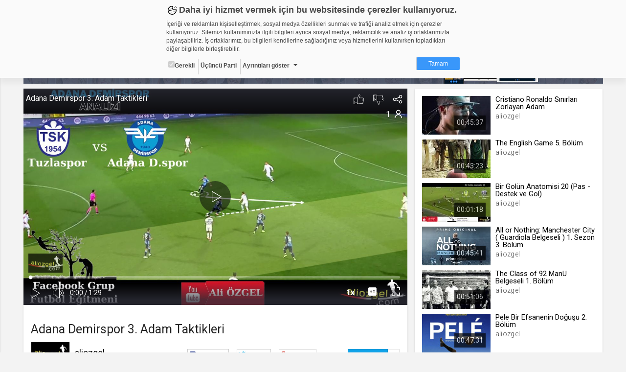

--- FILE ---
content_type: text/html; charset=UTF-8
request_url: https://aliozgel.web.tv/video/adana-demirspor-3-adam-taktikleri__f7t2znwwgfu
body_size: 34175
content:

<!DOCTYPE html><!--[if IE 8]>
<script type="text/javascript">
    alert("Sitenin Görüntülenmesi için Güncel Bir Tarayıcı Kullanın");
    window.location.href = "http://www.google.com/intl/tr/chrome/";
</script><![endif]-->
<html lang="tr">
<head>
    <meta charset="UTF-8">
    <meta name="viewport" content="width=device-width, initial-scale=1.0, maximum-scale=1.0, minimum-scale=1.0">
    <link rel="shortcut icon" href="https://static01.cdn.web.tv/images/favicon.ico">
    <!--BROWSER COLOR-->
    <meta name="theme-color" content="#30303a">
    <meta name="msapplication-navbutton-color" content="#30303a">
    <meta name="apple-mobile-web-app-status-bar-style" content="#30303a">
    <meta name="facebook-domain-verification" content="dpuqyx3igmovwgbwijydrqtor7ozge" />

    <!-- Google Tag Manager -->
    <script>(function(w,d,s,l,i){w[l]=w[l]||[];w[l].push({'gtm.start':
                new Date().getTime(),event:'gtm.js'});var f=d.getElementsByTagName(s)[0],
            j=d.createElement(s),dl=l!='dataLayer'?'&l='+l:'';j.async=true;j.src=
            'https://www.googletagmanager.com/gtm.js?id='+i+dl;f.parentNode.insertBefore(j,f);
        })(window,document,'script','dataLayer','GTM-KVX549G');</script>
    <!-- End Google Tag Manager -->

    <!--CSS IMPORT-->
    <script type="text/javascript">var jsLang = [];</script>

    <link rel="stylesheet" href="https://static01.cdn.web.tv/css/../asset/css/sass.css?425m" />

    <link rel="stylesheet" href="https://static01.cdn.web.tv/css/../asset/css/icons8/css/styles.min.css?425m" />

    <link rel="stylesheet" href="https://static01.cdn.web.tv/css/../asset/css/jquery.cropbox.css?425m" />

    <link rel="stylesheet" href="https://static01.cdn.web.tv/css/../asset/css/easy-autocomplete.css?425m" />

    <link rel="stylesheet" href="https://static01.cdn.web.tv/css/../asset/plugins/parsleyjs/parsley.css?425m" />

    <script type="text/javascript" src="https://static01.cdn.web.tv/scripts/../asset/javascripts/jquery-1.11.3.min.js?425m"></script>

    <script type="text/javascript" src="https://static01.cdn.web.tv/scripts/../asset/javascripts/feeds.js?425m"></script>

    <script type="text/javascript" src="https://static01.cdn.web.tv/scripts/../asset/javascripts/jquery.lazyload.js?425m"></script>

    <script type="text/javascript" src="https://static01.cdn.web.tv/scripts/../asset/javascripts/loadmore.js?425m"></script>

    <script type="text/javascript" src="https://static01.cdn.web.tv/scripts/../asset/javascripts/jquery.easy-autocomplete.min.js?425m"></script>

    <script type="text/javascript" src="https://static01.cdn.web.tv/scripts/../asset/javascripts/likes-dislikes.js?425m"></script>

    <script type="text/javascript" src="https://static01.cdn.web.tv/scripts/../asset/javascripts/jquery.visible.js?425m"></script>

    <link rel="stylesheet" href="https://static01.cdn.web.tv/css/../asset/css/bootstrap-slider.min.css?425m" />


    <!--SEO META-->
    <meta name="language" content="tr" />
<title>Adana Demirspor 3. Adam Taktikleri - aliozgel.web.tv</title>
<meta name="description" content="Adana Demirspor 3. Adam Taktikleri premiere League, football, futbol, analysisfootball, thirdmanconcept, Futbolegitimi, totalfootball, totalfutbol, footballe..." />
<link rel="alternate" type="application/json+oembed" href="https://web.tv/api/oembed?url=https://aliozgel.web.tv/video/adana-demirspor-3-adam-taktikleri__f7t2znwwgfu"  />
<link property="video:director" content="https://aliozgel.web.tv"  />
<link rel="canonical" href="https://aliozgel.web.tv/video/adana-demirspor-3-adam-taktikleri__f7t2znwwgfu"  />
<meta property="fb:app_id" content="277808648955870" />
<meta property="og:site_name" content="web.tv" />
<meta property="og:title" content="Adana Demirspor 3. Adam Taktikleri - aliozgel.web.tv" />
<meta property="og:image" content="https://thumbs01.cdn.web.tv/f7/t2/f7t2znwwgfu_0_1200x720.jpg?v=425m" />
<meta property="og:url" content="https://aliozgel.web.tv/video/adana-demirspor-3-adam-taktikleri__f7t2znwwgfu" />
<meta property="og:type" content="article" />
<meta property="og:description" content="Adana Demirspor 3. Adam Taktikleri premiere League, football, futbol, analysisfootball, thirdmanconcept, Futbolegitimi, totalfootball, totalfutbol, footballe..." />
<meta name="twitter:card" content="summary_large_image" />
<meta name="twitter:domain" content="http://web.tv" />
<meta name="twitter:site" content="@webdottv" />
<meta name="twitter:site:id" content="143833061" />
<meta name="twitter:title" content="Adana Demirspor 3. Adam Taktikleri - aliozgel.web.tv" />
<meta name="twitter:description" content="Adana Demirspor 3. Adam Taktikleri premiere League, football, futbol, analysisfootball, thirdmanconcept, Futbolegitimi, totalfootball, totalfutbol, footballeducaation, " />
<meta name="twitter:url" content="https://aliozgel.web.tv/video/adana-demirspor-3-adam-taktikleri__f7t2znwwgfu" />
<meta name="twitter:image" content="https://thumbs01.cdn.web.tv/f7/t2/f7t2znwwgfu_0_1200x720.jpg?v=425m" />
<script type="text/javascript">var jsLang = [];
                jsLang["follow"] = 'Takip et';
                jsLang["following"] = 'Takip Ettiklerin';
                jsLang["unfollow"] = 'Takibi Bırak';
                jsLang["noLikes"] = 'Henüz Kimse Beğenmedi';
                jsLang["youLike"] = 'You';
                jsLang["likeThis"] = 'Bunu Beğendin';</script>
<script type="text/javascript" src="https://static01.cdn.web.tv/scripts/../asset/js/jquery.mask.min.js?425m"></script>
<script type="text/javascript" src="https://static01.cdn.web.tv/scripts/../asset/js/bootstrap-slider.js?425m"></script>
<script type="text/javascript">var seed = 0</script>
<script type="text/javascript" src="https://static01.cdn.web.tv/scripts/video/seedable-random.js?425m"></script>
    <script type="text/javascript">
                var userId = "";
                var userName = "";
                var channelId = "188442";
                var STATIC_URL = "https://static01.cdn.web.tv/";
                var IMG_URL    = "https://static01.cdn.web.tv/images/";
                var BASE_URL   = "https://web.tv/";
                var MAIN_URL   = "https://aliozgel.web.tv/";
                var MAIN_HOST  = "web.tv";
                var FACEBOOK_APP_ID  = "277808648955870";
                var WAW_URL   = "rtmp://31.186.24.192:1935/record";
                var WAW_HTTP_URL   = "http://31.186.24.192/";
                var UPLOAD_URL = "https://upload.web.tv/";
                var SITE_LANG = "tr";
                var VISITOR_BROWSER   = "Google Chrome";
                var VISITOR_PLATFORM   = "mac";
                var IS_MOBILE = "";
                var STATIC_VERSION = "425m";
                var Config = {
                    imgSize: {
                        thumb       : "140x79",
                        thumbSquare : "50x50",
                        profile     : "180x0",
                        settings    : "150x150",
                        logo        : "92x52"
                    }
                };
            </script>


</head>
<body class="">


<!--HEADER SCOPE-->


<style>
    .gdpr-warning{position:fixed;top:-1000px;left:0;width:100%;height:160px;padding:8px;box-sizing:border-box;border-bottom:1px solid #d2d2d2;font-family:Arial,Helvetica,sans-serif;font-size:12px;color:#484848;overflow:hidden;background-color:#fafafa;box-shadow:0 10px 10px rgba(0,0,0,.05);transition:all ease-in-out .2s;z-index:2000;animation:gdprshow .5s forwards}.gdpr-opened{height:580px;overflow:auto}@keyframes gdprshow{from{top:-1000px}to{top:0}}.gdpr-content{max-width:600px;margin:auto}.gdpr-heading::before{content:'';width:24px;height:24px;margin-right:2px;display:inline-block;vertical-align:bottom;background-image:url([data-uri]);background-size:24px}.gdpr-heading{font-size:18px;font-weight:700}.gdpr-sub-heading{font-size:16px;font-weight:700;display:block}.gdpr-content p{margin:8px auto}.gdpr-categories{list-style:none;margin:0;padding:0}.gdpr-categories li{display:inline-block}.gdpr-categories li+li{border-left:1px solid #d2d2d2}.gdpr-categories li a,.gdpr-categories li label{display:block;padding:4px;line-height:18px}.gdpr-categories li a{color:#484848;text-decoration:none}.gdpr-categories li input[type=checkbox].gdpr-dropdown{display:none}.gdpr-categories li input[type=checkbox].gdpr-dropdown+label::after{content:'';display:inline-block;margin-left:8px;vertical-align:middle;border:4px solid #484848;border-color:#484848 transparent transparent}.gdpr-categories li input[type=checkbox].gdpr-dropdown:checked+label::after{border-color:transparent transparent #484848;vertical-align:text-top}.gdpr-categories li input[type=checkbox].gdpr-dropdown:checked+label .gdpr-details{display:block}.gdpr-categories li:last-child{float:right}.gdpr-categories li a.gdpr-btn-approve{color:#fff;background-color:#3997fa;padding:4px 24px;border-radius:2px}.gdpr-categories li a.gdpr-btn-approve:hover{background-color:#2886e9}.gdpr-tabs ul,.gdpr-tabs ul li label{box-shadow:inset -6px 0 6px 0 rgba(0,0,0,.05);background-color:#f0f0f0}.gdpr-details{padding-top:24px;position:relative}.gdpr-tabs{position:relative;min-height:210px;border:1px solid #d2d2d2}.gdpr-tab,.gdpr-tabs ul{position:absolute;top:0}.gdpr-tabs ul{left:0;list-style:none;margin:0;padding:0;float:left;width:160px;height:100%}.gdpr-tabs ul li label{display:block;padding:8px;border-bottom:1px solid #d2d2d2;border-right:1px solid #d2d2d2}.gdpr-tabs ul li input[type=radio]{display:none}.gdpr-cookie-count{float:right;display:block;display:inline-block;padding:3px;border-radius:2px;margin-top:-3px}.gdpr-tab{display:none;background-color:#fff}.gdpr-tabs ul li input[type=radio]:checked+label>.gdpr-tab{display:block!important}.gdpr-tabs ul li input[type=radio]:checked+label{border-right-color:transparent;box-shadow:none;background-color:#fff}.gdpr-tab{left:160px;width:438px;height:200px;overflow-y:auto;padding:8px;box-sizing:border-box;border-color:#d2d2d2 #d2d2d2 #d2d2d2 transparent}.gdpr-tab p{margin-top:0}.gdpr-tab table{font-size:10px;border-collapse:collapse}.gdpr-tab table th{background-color:#f0f0f0}.gdpr-tab table td,.gdpr-tab table th{padding:4px;border:1px solid #d2d2d2;text-align:left;vertical-align:top}.gdpr-tab table th:nth-child(1){width:18%}.gdpr-tab table th:nth-child(2){width:28%}.gdpr-tab table th:nth-child(3){width:25%}.gdpr-tab table th:nth-child(4){width:10%}.gdpr-tab table th:nth-child(5){width:9%}.gdpr-date{text-align:center;font-size:11px;color:#828282}.gdpr-date a{text-decoration:none;color:#3997fa;font-weight:700}@media (max-width:667px){.gdpr-opened{height:100%;overflow:auto}}@media (max-width:615px){.gdpr-warning{position:absolute;height:320px}.gdpr-tab,.gdpr-tabs ul{position:relative;width:100%}.gdpr-categories li{float:none;display:block;border-left:none!important;border-top:1px solid #d2d2d2}.gdpr-categories li:last-child{float:none;display:block;text-align:center;margin-top:8px;border-left:none}.gdpr-tabs{min-height:362px}.gdpr-tabs ul li input[type=radio]:checked+label{font-weight:700}.gdpr-tabs ul li input[type=radio]:checked+label .gdpr-tab{border-top:1px solid #d2d2d2;padding-top:4px;font-weight:400;margin-top:8px}.gdpr-tabs ul li label{box-shadow:none;border-right:none}.gdpr-tab{left:auto;padding:0}.gdpr-tab table{font-size:12px}.gdpr-tab table,.gdpr-tab tbody,.gdpr-tab td,.gdpr-tab th,.gdpr-tab thead,.gdpr-tab tr{display:block}.gdpr-tab thead tr{position:absolute;top:-9999px;left:-9999px}.gdpr-tab tr{margin-bottom:24px}.gdpr-tab td{border:none!important;border-bottom:1px dotted #d2d2d2!important;position:relative;padding-left:50%!important}.gdpr-tab td:before{position:absolute;top:6px;left:6px;width:45%;padding-right:10px;white-space:nowrap;font-weight:700}td:nth-of-type(1):before{content:"Adı"}td:nth-of-type(2):before{content:"Sağlayıcı"}td:nth-of-type(3):before{content:"Maksat"}td:nth-of-type(4):before{content:"S.K.Tarihi"}td:nth-of-type(5):before{content:"Türü"}.gdpr-opened{height:100%;overflow:auto}}@media (max-width:409px){.gdpr-warning{height:350px}.gdpr-opened{height:100%;overflow:auto}}@media (max-width:348px){.gdpr-warning{height:370px}.gdpr-opened{height:100%;overflow:auto}}
</style>

<div id="gdpr-warning" class="gdpr-warning   ">
    <div class="gdpr-content">
        <span class="gdpr-heading">Daha iyi hizmet vermek için bu websitesinde çerezler kullanıyoruz. </span>
        <p>İçeriği ve reklamları kişiselleştirmek, sosyal medya özellikleri sunmak ve trafiği analiz etmek için çerezler kullanıyoruz. Sitemizi kullanımınızla ilgili bilgileri ayrıca sosyal medya, reklamcılık ve analiz iş ortaklarımızla paylaşabiliriz. İş ortaklarımız, bu bilgileri kendilerine sağladığınız veya hizmetlerini kullanırken topladıkları diğer bilgilerle birleştirebilir.</p>
        <ul class="gdpr-categories">
            <li><label onclick='alert("Zorunlu - seçimi kaldırılamaz. Gerekli çerezler, sayfada gezinme ve web-sitesinin güvenli alanlarına erişim gibi temel işlevleri sağlayarak web-sitesinin daha kullanışlı hale getirilmesine yardımcı olur. Web-sitesi bu çerezler olmadan doğru bir şekilde işlev gösteremez.");'><input type="checkbox" checked="" disabled="">Gerekli</label></li>
            <li><label>Üçüncü Parti</label></li>
            <li><input id="gdr-dropdown" class="gdpr-dropdown" type="checkbox"><label for="gdr-dropdown" onclick="javascript:gdprToggleClass('gdpr-warning', 'gdpr-opened');">Ayrıntıları göster</label></li>
            <li><a class="gdpr-btn-approve" href="javascript:;" onclick="javascript:gdprOk();">Tamam</a></li>
        </ul>
        <div id="gdpr-details" class="gdpr-details">
            <span class="gdpr-sub-heading">Çerez nedir?</span>
            <p>Çerezler, web-sitelerinin, kullanıcıların deneyimlerini daha verimli hale getirmek amacıyla kullandığı küçük metin dosyalarıdır.
Yasalara göre, bu sitenin işletilmesi için kesinlikle gerekli olan çerezleri cihazınıza yerleştirebiliyoruz. Diğer çerez türleri için sizden izin almamız gerekiyor.
Bu site farklı çerez türleri kullanmaktadır. Bazı çerezler, sayfalarımızda yer alan üçüncü şahıs hizmetleri tarafından yerleştirilir.
İzniniz şu alanlar için geçerlidir: web.tv</p>
            <div class="gdpr-tabs">
                <ul>
                    <li>
                        <input id="gdpr-rad1" name="gdprtab" type="radio" checked="">
                        <label for="gdpr-rad1">Gerekli<span class="gdpr-cookie-count">8</span>
                            <div class="gdpr-tab">
                                <p>Gerekli çerezler, sayfada gezinme ve web-sitesinin güvenli alanlarına erişim gibi temel işlevleri sağlayarak web-sitesinin daha kullanışlı hale getirilmesine yardımcı olur. Web-sitesi bu çerezler olmadan doğru bir şekilde işlev gösteremez.</p>
                                <table border="0" cellspacing="0" cellpadding="0">
                                    <thead>
                                    <tr>
                                        <th>Adı</th>
                                        <th>Sağlayıcı</th>
                                        <th>Amaç</th>
                                        <th>Süresi</th>
                                        <th>Türü</th>
                                    </tr></thead>
                                    <tbody>
                                    <tr>
                                        <td>GDPR</td>
                                        <td>.web.tv</td>
                                        <td>Genel veri koruma düzenlemesi kapsamında sitenin kullanmakta olduğu çerezleri ve içeriğini göstermek ve izin almak</td>
                                        <td>10 yıl</td>
                                        <td></td>
                                    </tr>
                                    <tr>
                                        <td>uuid</td>
                                        <td>.web.tv</td>
                                        <td>İsimsiz kullanıcılardan site içeriği istatistiğini almak</td>
                                        <td>10 yıl</td>
                                        <td></td>
                                    </tr>
                                    <tr>
                                        <td>lang</td>
                                        <td>.web.tv</td>
                                        <td>Seçilen dil tercihini tutmak</td>
                                        <td>1 ay</td>
                                        <td></td>
                                    </tr>
                                    <tr>
                                        <td>webtvs</td>
                                        <td>.web.tv</td>
                                        <td>Oturum verisini tutmak</td>
                                        <td>1 gün</td>
                                        <td></td>
                                    </tr>
                                    <tr>
                                        <td>[hash]</td>
                                        <td>.web.tv</td>
                                        <td>Oturum doğrulama verisi</td>
                                        <td>1 ay</td>
                                        <td></td>
                                    </tr>
                                    <tr>
                                        <td>channelCategories</td>
                                        <td>.web.tv</td>
                                        <td>Site içeriği önerme</td>
                                        <td>1 yıl</td>
                                        <td></td>
                                    </tr>
                                    <tr>
                                        <td>voteLike*</td>
                                        <td>.web.tv</td>
                                        <td>İsimsiz ziyaretçi için site içeriği beğenme</td>
                                        <td>1 ay</td>
                                        <td></td>
                                    </tr>
                                    <tr>
                                        <td>voteDislike*</td>
                                        <td>.web.tv</td>
                                        <td>İsimsiz ziyaretçi için site içeriği beğenmeme</td>
                                        <td>1 ay</td>
                                        <td></td>
                                    </tr>
                                    </tbody>
                                </table>
                            </div>
                        </label>
                    </li>
                    <li>
                        <input id="gdpr-rad3" name="gdprtab" type="radio">
                        <label for="gdpr-rad3">Üçüncü Parti<span class="gdpr-cookie-count">10</span>
                            <div class="gdpr-tab">
                                <p>Üçüncü parti çerezler, Google Analytics gibi sitenin kullandığı harici servislerin çalışması için bırakılan çerezlerdir. Bu çerezleri istemezseniz, bu çerezleri değiştiremediğimizden, çerez ayarlarını servislerin kendi gizlilik politikası sayfalarında değiştirmeniz gerekir.</p>
                                <table border="0" cellspacing="0" cellpadding="0">
                                    <thead>
                                    <tr>
                                        <th>Adı</th>
                                        <th>Sağlayıcı</th>
                                        <th>Amaç</th>
                                    </tr>
                                    </thead>
                                    <tbody>
                                    <tr>
                                        <td>_ym_visorc_*, _ym_uid, _ym_isad</td>
                                        <td>mc.yandex.ru, .yandex.ru</td>
                                        <td>Yandex Metrica</td>
                                    </tr>
                                    <tr>
                                        <td>__utmt, __utmc, __utmb, __utmz, __utma</td>
                                        <td>google-analytics.com</td>
                                        <td>Google Analytics</td>
                                    </tr>
                                    <tr>
                                        <td>__auc, __asc</td>
                                        <td>alexa.com</td>
                                        <td>Alexa Analytics</td>
                                    </tr>
                                    <tr>
                                        <td>*</td>
                                        <td>.bildirim.net</td>
                                        <td>Bildirim.net</td>
                                    </tr>
                                    <tr>
                                        <td>*</td>
                                        <td>.adhood.com</td>
                                        <td>Adhood</td>
                                    </tr>
                                    <tr>
                                        <td>*</td>
                                        <td>.doubleclick.net</td>
                                        <td>Google Doubleclick</td>
                                    </tr>
                                    <tr>
                                        <td>*</td>
                                        <td>.google.com</td>
                                        <td>Google</td>
                                    </tr>
                                    <tr>
                                        <td>*</td>
                                        <td>.networkad.net</td>
                                        <td>Networkad</td>
                                    </tr>
                                    <tr>
                                        <td>*</td>
                                        <td>.owndata.network</td>
                                        <td>Owndata Network</td>
                                    </tr>
                                    <tr>
                                        <td>*</td>
                                        <td>.scorecardresearch.com</td>
                                        <td>Comscore</td>
                                    </tr>
                                    </tbody>
                                </table>
                            </div>
                        </label>
                    </li>
                </ul>
            </div>
        </div>
    </div>
</div>

<script type="text/javascript">
    var gdprStatus = 0;

    function gdprAddClass(divName, className) {
        var element;
        element = document.getElementById(divName);
        if (element.className.split(" ").indexOf(className) == -1) {
            element.className += " " + className;
        }

        gdprStatus = 1;
    }

    function gdprRemoveClass(divName, className) {
        var element = document.getElementById(divName);
        element.className = element.className.replace(className, "");

        gdprStatus = 0;
    }

    function gdprToggleClass(divName, className) {
        if(gdprStatus == 0) {
            gdprAddClass(divName, className);
        }
        else {
            gdprRemoveClass(divName, className);
        }
    }

    function gdprOk() {
        document.getElementById('gdpr-warning').style.display='none';
        var now = new Date();
        now.setFullYear(now.getFullYear() + 10);
        document.cookie = "GDPR=1;expires=" + now.toUTCString() + ";domain=.web.tv";
    }
</script>
<header id="header">
    <!-- HEADER - A-->
    <div class="header-a">
        <div data-target="body" class="menu-btn toggleActiveBtn">
            <i class="icons8-menu"></i>
        </div>
        <a href="https://web.tv/"
           class="logo">
            <i class="icons8-webtvlogo"></i>
        </a>
        <div data-target="#header" class="search-btn toggleActiveBtn">
            <i class="icons8-search"></i>
            <i class="icons8-delete"></i>
        </div>
    </div>
    <style>
        .conference-settings-container {}
        .conference-settings-item {
            display:flex;
            flex-wrap:nowrap;
            align-items:center;
            transition:all ease-in-out .1s;
        }
        .conference-settings-item:hover {
            background-color:#f0f0f0;
        }
        .conference-settings-item:last-child:hover {
            background-color:transparent;
        }
        .conference-settings-item label,
        .conference-settings-item input,
        .conference-settings-item select {
            flex:1;
            padding:10px;
        }
        .conference-settings-item input[type="checkbox"] {
            max-width:30px;
        }
        .conference-settings-item-separator {
            width:100%;
            height:2px;
            background-color:#f0f0f0;
            margin:10px 0;
        }
    </style>
    <!-- HEADER - B-->
    <div class="header-b">
        <div class="col-xs-24 col-sm-12 col-lg-12">
            <!--                            <form class="search" method="GET" onsubmit="return(false);">-->
<!--                                <input type="text" id="main-search" placeholder="--><!--"-->
<!--                                       value="--><!--">-->
<!--                                <button type="submit" onclick="search()" class="icons8-search"></button>-->
<!--                            </form>-->
            
        </div>
        <div class="hidden-xs col-sm-12 col-lg-12 text-right">


                            <a href="https://web.tv/uye-ol">
                    <div class="register btn btn-primary">ÜYE OL </div>
                </a>
                <div class="login btn btn-default" data-toggle="modal" href="#loginModal">GİRİŞ YAP</div>
            
            <a href="https://upload.web.tv/user-video/upload-video?"
               class="btn btn-success">
                <div class="hidden-md hidden-lg icons8-video-call"></div>
                <div class="hidden-sm">Video Yükle</div>
            </a>
        </div>
    </div>
</header>

<div id="conference-modal" class="modal fade" tabindex="-1" role="dialog" aria-labelledby="embedModalLabel">
    <div class="modal-dialog">
        <div class="modal-content">
            <div class="modal-header" style="background: #1080f2;color:white;">
                <h4 class="modal-title">Video Konferans Yapmak İçin Kanal Seçiniz    
                    <button type="button" class="close" data-dismiss="modal" aria-label="Close"
                            style="font-size:21px;font-weight:normal">
                        <span aria-hidden="true">×</span>
                    </button>
                </h4>
            </div>
            <div class="modal-body">
                <div class="conference-channel-list">
                    <div class="row">
                        <div id="room-container" style="display: none">
                            Lütfen konferans oluşturmak için bir oda adı yazınız.
                            <div class="col-xs-17">
                                <input id="room-name" class="form-control" type="text" placeholder="Oda adı..." style="text-transform: lowercase;">
                            </div>
                            <div class="col-xs-7">
                                <button id="start-room"  class="btn-primary btn-block">Başlat</button>
                            </div>
                        </div>
                        <div id="channel-container" style="display: none">
                            <div class="col-xs-17"></div>


                        </div>
                    </div>
                </div>

                <div class="conference-settings-container">
                    <div class="conference-settings-item">
                        <select id="channel-list" style="display: none;">

                        </select>
                    </div>
                    <div class="conference-settings-item-separator"></div>
                    <div id="conference-settings-container">
                        <div class="conference-settings-item">


                        </div>
                    </div>
                    <div class="conference-settings-item">
                        <button id="start-channel" style="display: none;" class="btn-primary btn-block">Başlat</button>
                    </div>
                </div>
            </div>
        </div>
    </div>
</div>

<style type="text/css">

    .removeComplateItem {
        text-decoration: underline;
        color: #03c; /*#531b8c;*/
        float: right;
        cursor: pointer;
    }

    .eac-item {
        float: left;
        width: 90%;
    }

    .user-item-color {
        color: #531b8c;
        font-weight: bold;
    }

    .kBaslik {
        line-height: 38px;
    }

    .mb10 {
        margin-bottom: 10px;
    }
</style>
<script>
    $(function () {

        var mainSearch = $("#main-search");

        var options = {

            url: MAIN_URL + "search/autocomplate",

            getValue: function (element) {
                return element.name;
            },

            ajaxSettings: {
                dataType: "json",
                method: "POST",
                data: {
                    dataType: "json"
                }
            },

            list: {
                onKeyEnterEvent: function () {
                    search();
                },
                onClickEvent: function () {
                    search();
                }
            },

            preparePostData: function (data) {
                data.phrase = mainSearch.val();
                return data;
            },

            template: {
                type: "custom",
                method: function (value, item) {
                    if (item.code == "true") {
                        return value + "<div data-id='" + item.id + "' class='removeComplateItem'>Kaldır</div>";
                    } else {
                        return value;
                    }
                }
            },

            requestDelay: 400,

            minCharNumber: 1
        };

        mainSearch.easyAutocomplete(options);

        $(document).on("click", '.removeComplateItem', function (e) {

            $('#eac-container-main-search').find('ul').attr('style', 'display: block;');

            obj = $(this);
            keywordId = obj.attr('data-id');

            $.ajax({
                type: "POST",
                url: MAIN_URL + "search/autocomplateDeleteKeyword",
                data: {keywordId: keywordId},
                success: function (response) {
                    if (response) {
                        obj.closest('li').remove();
                    }
                    ;
                }
            });

        });

        $('.start-conference').click(function () {

            $.ajax({
                type: "POST",
                url: "https://aliozgel.web.tv/api/generalapi/getUserPaidChannel",
                xhrFields: {
                    withCredentials: true
                },
                success: function (response) {
                    $('#conference-modal').modal('show');

                    if (response.length > 0) {
                        $('#channel-list').html('');
                        $('#channel-list').show();
                        $('#channel-list').append('<option>Kanal Seçiniz</option>')
                        $.each(response, function (i, item) {
                            var str = '<option value="' + item.id + '" channelName="'+item.name+'">' + item.name + '.web.tv</option>'
                            $('#channel-list').append(str);

                        });
                        $('#channel-container').show();

                    } else {
                        $('#room-container').show();
                    }


                }
            });

        });
        $('#channel-list').on('change', function () {
            $('#conference-settings-container').html('');
            $('#start-channel').hide();
            let channelId = $('#channel-list option:selected').val()
            $.ajax({
                type: "POST",
                url: "https://aliozgel.web.tv/api/generalapi/getConferenceSettings",
                data: {
                    "channelId": channelId
                },
                xhrFields: {
                    withCredentials: true
                },
                success: function (response) {
                    let settings = response[0];
                    $('#start-channel').show();

                    $('#conference-settings-container').append('<div class="conference-settings-item">' +
                         '<label>Katılım Şekli: </label>'+
                        '                                <select id="conference_type">' +
                        '                                    <option value="1" '+ ((response.length > 0  && settings.type == 1) ? "selected" : "")   +'>Yöneticiye Sor</option>' +
                        '                                    <option value="2" '+ ((response.length > 0  && settings.type == 2) ? "selected" : "")   +'>Her Zaman İzin Ver</option>' +
                        '                                    <option value="3" '+ ((response.length > 0  && settings.type == 3) ? "selected" : "")   +'>Her Zaman Reddet</option>' +
                        '                                    <option value="4" '+ ((response.length > 0  && settings.type == 4) ? "selected" : "")   +'>Oturum Açanlara İzin Ver</option>' +
                        '                                </select>' +
                        '                            </div>' +
                        '                            <div class="conference-settings-item">' +
                        '' +
                        '                                <label for="">Genel Sohbeti Kilitle</label>' +
                        '                                <input id="public-chat" type="checkbox" '+ ((response.length > 0  && settings.lockPublicChat == 1) ? "checked" : "")   +'>' +
                        '' +
                        '                            </div>' +
                        '                            <div class="conference-settings-item">' +
                        '                                <label for="">Özel Sohbeti Kilitle</label>' +
                        '                                <input id="private-chat" type="checkbox" '+ ((response.length > 0  && settings.lockPrivateChat == 1) ? "checked" : "")   +'>' +
                        '                            </div>' +
                        '                            <div class="conference-settings-item">' +
                        '                                <label for="">Kamera Kilitle</label>' +
                        '                                <input id="lockSettingsDisableCam" type="checkbox" '+ ((response.length > 0  && settings.lockSettingsDisableCam == 1) ? "checked" : "")   +'>' +
                        '                            </div>' +
                        '                            <div class="conference-settings-item">' +
                        '                                <label for="">Mikrofon Kilitle</label>' +
                        '                                <input id="lockSettingsDisableMic" type="checkbox" '+ ((response.length > 0  && settings.lockSettingsDisableMic == 1) ? "checked" : "")   +'>' +
                        '                            </div>' +
                        '                            <div class="conference-settings-item">' +
                        '                                <label for="">Bu ayarları varsayılan olarak Kaydet</label>' +
                        '                                <input id="saveThisSettings" type="checkbox">' +
                        '                            </div>')
                }
            });


        });
        $('#start-room').click(function () {
            var roomName = $('#room-name').val().replace(/\s/g, '');
            var ajaxUrl = BASE_URL + '/api/webrtc/rooms/checkRoom';
            var confereceUrl = BASE_URL + 'room/' + roomName;
            var buttonName = "Odaya Katıl";
            var data = {roomName: roomName};
            $.ajax({
                url: ajaxUrl,
                type: 'post',
                dateType: "json",
                data: data,
                success: function (data) {
                    if (data.key.indexOf('ROOM EXISTS') >= 0) {
                        BootstrapDialog.show({
                            type: 'type-' + data.modal.type,
                            title: "Uyarı ",
                            message: data.modal.msg,
                            buttons: [{
                                label: buttonName,
                                action: function (dialog) {
                                    window.location.href = confereceUrl;
                                }
                            }, {
                                label: "İptal",
                                action: function (dialog) {
                                    dialog.close();
                                }
                            }]
                        });
                    } else {
                        window.location.href = confereceUrl;
                    }
                }
            });
        });

        $('#start-channel').click(function () {
            let conferenceUrl = 'https://' + $('#channel-list option:selected').attr('channelName') + '.web.tv/room';
            let conferenceType = $('#conference_type option:selected').val();
            let userName = '';
            let publicChat = $('#public-chat').is(':checked') ? 'true' : 'false';
            let privateChat = $('#private-chat').is(':checked') ? 'true' : 'false';
            let lockSettingsDisableCam = $('#lockSettingsDisableCam').is(':checked') ? 'true' : 'false';
            let lockSettingsDisableMic = $('#lockSettingsDisableMic').is(':checked') ? 'true' : 'false';
            let saveThisSettings = $('#saveThisSettings').is(':checked') ? 'true' : 'false';
            $.post(conferenceUrl, {
                type: conferenceType,
                userName: userName,
                publicChat: publicChat,
                privateChat: privateChat,
                lockSettingsDisableCam: lockSettingsDisableCam,
                lockSettingsDisableMic: lockSettingsDisableMic,
                saveThisSettings: saveThisSettings,
            }, function (a, b) {
                window.location.href = a;
            });
        })

        mainSearch.on('keydown', function (e) {
            if (e.keyCode == 13) {
                var textSearchTags = mainSearch.val();
                if (textSearchTags.length >= '3') {
                    search();
                }
                return false;
            }
            return false;
        });

    });



    // document.getElementById("main-search").addEventListener('keydown', function (e) {
    //
    // });

    function search() {
        var textSearchTags = mainSearch.val();
        var value = (textSearchTags) ? encodeURIComponent(textSearchTags) : '';

        if (value != "") {
            window.location.assign(BASE_URL + 'search/video/' + value);
        }
        ;

        return false;
    }
</script>

<main id="page">
    <!-- SIDEBAR SCOPE-->
<aside id="sidebar">
    <!-- SIDEBAR-->
    <div class="jqscroll">
        
            <div class="side-register-login">
                <a href="https://web.tv/uye-ol">
                    <div class="register btn btn-primary">ÜYE OL </div>
                </a>
                <div class="login btn btn-default" data-toggle="modal" href="#loginModal">GİRİŞ YAP</div>
            </div>
            
            
        
            

                    <div class="side-user-widget">
                <div class="content">
                    <div class="user-menu">
                        <ul>
                            <li>
                                <a href="https://web.tv/"
                                   class="icons8-news-filled">Anasayfa</a>
                            </li>
<!--                            <li>-->
<!--                                <a href="--><!----><!--"-->
<!--                                   class="icons8-news">--><!--</a>-->
<!--                            </li>-->
<!--                            <li>-->
<!--                                <a href="--><!----><!--" class="icons8-hdtv-filled">-->
<!--                                    --><!--                                </a>-->
<!--                            </li>-->
<!--                            <li>-->
<!--                                <a href="--><!----><!--" class="icons8-channel-mosaic-filled">-->
<!--                                    --><!--                                </a>-->
<!--                            </li>-->
                        </ul>
                    </div>
                </div>
            </div>
                <div class="side-chanels-a">
<!--            <div class="title">--><!--</div>-->
            <div class="content" style="display: none;">
                                <style type="text/css">
                    
                    .recomended-videos-left li{
                        font-size: 13px !important;
                    }

                    .recomended-videos-left li .name{
                        line-height: 24px;
                    }

                </style>
                <ul class="recomended-videos-left">
                    

                </ul>
            </div>
        </div>
    </div>
</aside>
<script>
//    screenWidth = window.screen.width;
//    function setCookie(cookieName,value,day) {
//        var d = new Date();
//        d.setTime(d.getTime() + (day*24*60*60*1000));
//        var expires = "expires=" + d.toGMTString();
//        document.cookie = cookieName + "=" + value + ";" + expires + ";path=/; domain=" + BASE_URL.split("//")[1].slice(0,-1);
//    }
//    function getCookie(cookieName) {
//        var name = cookieName + "=";
//        var ca = document.cookie.split(';');
//        for(var i = 0; i < ca.length; i++) {
//            var c = ca[i];
//            while (c.charAt(0) == ' ') {
//                c = c.substring(1);
//            }
//            if (c.indexOf(name) == 0) {
//                return c.substring(name.length, c.length);
//            }
//        }
//        return "";
//    }
//    function checkCookie() {
//        var leftMenu=getCookie("leftMenu");
//        if (leftMenu != "") {
//            return leftMenu;
//        } else {
//            if (window.screen.width>1024) {
//                $("body").addClass('active');
//                setCookie("leftMenu" , "true", 30);
//            } else {
//                setCookie("leftMenu" , "false", 30)
//            }
//        }
//    }

    /*var status = checkCookie();
    if (status == "true") {
        $("body").addClass('active');
    } else if (status == "false" ) {
        $("body").removeClass('active');
    }*/
</script>    <link rel="stylesheet" type="text/css" href="https://cdnjs.cloudflare.com/ajax/libs/font-awesome/4.5.0/css/font-awesome.min.css" media="screen">
<script async src="https://securepubads.g.doubleclick.net/tag/js/gpt.js"></script>



<script>
    function playlistNextItem() {
        $(document).ready(function () {
            nextItem = jQuery('.play.active + .play').attr('data-play-url');
            if (nextItem !== undefined) {
                window.location.href = nextItem;
            } else if (sessionStorage.repeatPlaylist) {
                nextItem = jQuery('ul.jqscroll').find('.play').first().attr('data-play-url');
                window.location.href = nextItem;
            }
        });
    }

    $(function () {
        String.prototype.toHHMMSS = function () {
            var sec_num = parseInt(this, 10); // don't forget the second param
            var hours = Math.floor(sec_num / 3600);
            var minutes = Math.floor((sec_num - (hours * 3600)) / 60);
            var seconds = sec_num - (hours * 3600) - (minutes * 60);

            if (hours < 10) {
                hours = "0" + hours;
            }
            if (minutes < 10) {
                minutes = "0" + minutes;
            }
            if (seconds < 10) {
                seconds = "0" + seconds;
            }
            return hours + ':' + minutes + ':' + seconds;
        }

        $("#time-range").slider({
            range: true,
            min: 0,
            value: 0,
            max: 89,
            step: 1,
            formatter: function (val) {
                if (Array.isArray(val)) {
                    var start = ("" + val[0]).toHHMMSS();
                    var end = ("" + val[1]).toHHMMSS();

                    return start + " : " + end;
                } else {
                    return val;
                }
            }
        });

                    
        oneRequestForScroll = true;

        oneRequestForScrollTwo = true;

        oneRequestForScrollThree = true;

        $(window).scroll(function () {

            var advertObj = $('.banner-728');

            var visibleBanner = advertObj.visible('partial');

            var visibleAdvert3 = $('.advert3').visible('partial');

            if (visibleBanner && oneRequestForScroll) {
                oneRequestForScroll = false;
            }

            if (visibleAdvert3 && oneRequestForScrollThree) {
                oneRequestForScrollThree = false;
            }
        });

            });
</script>



<section id="content">
    <div class="container">

        
            <div id="rich-media-cont" style="margin-top:-14px !important;text-align: center;">
                <script type="text/javascript" src="//app.pubserver.adhood.com/23484,0,0"></script>
            </div>

        
                                    <div class="_pubserver_div" style="width:1185px;height:100px;border:0px solid;margin-bottom:10px;"
                     pubserver="_member:93646;_tag:24489;_dimension:1185,100">
                                            <a href="https://web.tv"><img
                                    src="https://static01.cdn.web.tv/asset/image/home/1185x100.jpg" alt=""></a>
                                    </div>
                            <div class="row">
                        <div class="col-md-16">
                                                    <div class="player">

                        
<link rel="stylesheet" href="https://static01.cdn.web.tv/css/webtvplayer/webtvplayer.min.css?425m" />



    <script type="text/javascript" src="https://imasdk.googleapis.com/js/sdkloader/ima3.js"></script>
    <script type="text/javascript" id="player-script" src="https://static01.cdn.web.tv/scripts/webtvplayer/webtvplayer.min.js?425m"></script>


<script type="text/javascript" src="https://static01.cdn.web.tv/scripts/webtvplayer/lang/tr.js?425m"></script>



<div id="webtvplayer-container" style="position: relative; overflow: hidden;"></div>

<script type="text/javascript">

    // Player external functions

    function playerLikeVideo() {
        var objectId = "12410224";
        $.ajax({
            type: 'get',
            async: false,
            url: MAIN_URL + 'shared/setLike/objectType/video/objectId/' + objectId + '/isLike/true.json',
            success: function (msg) {
                if (msg == 'PAGE REQUIRES LOGIN') {
                    window.open(MAIN_URL + 'auth/login', '_blank');
                }
            }
        });
    }

    function playerDislikeVideo() {
        var objectId = "12410224";
        $.ajax({
            type: 'get',
            async: false,
            url: MAIN_URL + 'shared/setDislike/objectType/video/objectId/' + objectId + '/isDislike/true.json',
            success: function (msg) {
                if (msg == 'PAGE REQUIRES LOGIN') {
                    window.open(MAIN_URL + 'auth/login', '_blank');
                }
            }
        });
    }

    function playerFollowChannel() {
        var action = 'follow';
        var object = 'channel';
        var id = "188442";
        var result = false;
        $.ajax({
            type: 'post',
            async: false,
            url: MAIN_URL + 'shared/setFollow/',
            data: {action: action, object: object, id: id},
            success: function (msg) {
                if (msg == 'PAGE REQUIRES LOGIN') {
                    window.open(BASE_URL + 'auth/login', '_blank');
                }
                else {
                    result = true;
                }
            }
        });
        return result;
    }

    function playerUnfollowChannel() {
        var action = 'unFollow';
        var object = 'channel';
        var id = "188442";
        var result = false;
        $.ajax({
            type: 'post',
            async: false,
            url: MAIN_URL + 'shared/setFollow/',
            data: {action: action, object: object, id: id},
            success: function (msg) {
                if (msg == 'PAGE REQUIRES LOGIN') {
                    window.open(BASE_URL + 'auth/login', '_blank');
                }
                else {
                    result = true;
                }
            }
        });
        return result;
    }

    function playerFacebookShare() {
        window.open('https://www.facebook.com/sharer.php?u=https://aliozgel.web.tv/video/adana-demirspor-3-adam-taktikleri__f7t2znwwgfu', 'Adana Demirspor 3. Adam Taktikleri', 'menubar=no,width=626,height=320,toolbar=no').focus();
    }

    function playerTwitterShare() {
        window.open('https://twitter.com/intent/tweet?url=https://aliozgel.web.tv/video/adana-demirspor-3-adam-taktikleri__f7t2znwwgfu&text=Adana Demirspor 3. Adam Taktikleri: &via=webdottv&original_referer=https://aliozgel.web.tv/video/adana-demirspor-3-adam-taktikleri__f7t2znwwgfu', 'Adana Demirspor 3. Adam Taktikleri', 'menubar=no,width=626,height=320,toolbar=no').focus();
    }

    function playerGoogleShare() {
        window.open('https://plus.google.com/share?url=https://aliozgel.web.tv/video/adana-demirspor-3-adam-taktikleri__f7t2znwwgfu&title=Adana Demirspor 3. Adam Taktikleri', '', 'menubar=no,width=626,height=320,toolbar=no').focus();
    }

    var playerOptions = {
        "debug": false,"autoplay": true,"muted": true,"trialText": "Video Konferansı Ücretsiz Dene","volume": 0.5,"controls": true,"header": true,"watchToWebTV": true,"startTime": 0,
        
        "viewCount": 1,

        
        
        
        
        "playbackRates": true,
        
        "width": "830",

        
        
        "height": "467",

        
        
        "aspectRatio": "16:9",

        
        
        "poster" : "https://thumbs01.cdn.web.tv/f7/t2/f7t2znwwgfu_0_1200x720.jpg?v=425m",

        
        
        
        "sources": [{"label":"auto","res":-1,"type":"application\/vnd.apple.mpegurl","src":"[base64]"}],
        
        "duration": 89,

        
        
        "webtv": {

            
            "isLive": false,

            
            

            
            
            
            "videoId": "12410224",

            
            
            "videoUrl": "https://aliozgel.web.tv/video/adana-demirspor-3-adam-taktikleri__f7t2znwwgfu",

            
            
            "videoName": "Adana Demirspor 3. Adam Taktikleri",

            
            
            "channelId": "188442",

            
            
            "channelUrl": "https://aliozgel.web.tv",

            
            
            "channelName": "aliozgel",

            
            
            "publisher": "ali özgel",

            
            
            "categoryName": "Spor",

            
            
            "categoryId": "8",

            
            
            "embedCode": '<iframe width="640" height="360" frameborder="0" src="https://aliozgel.web.tv/embed/f7t2znwwgfu" allowfullscreen="allowfullscreen"></iframe>',

            
            
            "comscoreClientId": "18075221",

            
            
            "baseUrl": "https://web.tv/",

            
            
            
            
            
            "ownerId" : "157347",

            
            
            
            "userIp" : "18.223.110.223",

            
            "swfId": "player"
        },

        
        "liked": false,

        
        
        "disliked": false,

        
        "events": {

            
            "ended": playlistNextItem,

            
            "share": {

                
                "facebook": playerFacebookShare,

                
                
                "twitter": playerTwitterShare,

                
                
                "googleplus": playerGoogleShare
                
            },

            
            "like": playerLikeVideo,

            
            
            "dislike": playerDislikeVideo,

            
            
            "subscribe": playerFollowChannel,

            
            
            "unSubscribe": playerUnfollowChannel,

            
            
        },

        
        "subscribeButton": true,

        
        
        "subscribeLogoUrl": "https://thumbs01.cdn.web.tv/ow/k4/owk4sjgtsuc_140x79.jpg",

        
        
        "subscribed": false,

        
        "advertisements": [{"offset":"preroll","client":"googleima","tag":["-"],"skipDelay":"10"},{"offset":30,"client":"vast","tag":["-"]},{"offset":"postroll","client":"vast","tag":["-"],"skipDelay":"5"}],
        
        "relatedVideos": true,

        
        
    };

        var webtvplayer = new Player('webtvplayer', 'webtvplayer-container', playerOptions, function (_player) {
            });
        

</script>


                                            </div>
                
                <div class="watch-page">
                    <div class="player-a">
                        <div class="text">
                            <div class="banner-728">

                        </div>
                        <h1 class="title">Adana Demirspor 3. Adam Taktikleri                        </h1>
                        <div class="row channel-info">
                            <div class="col-md-10 col-xs-24">
                                <div class="info-content">
                                    <div class="pull-left"><a
                                                href="https://aliozgel.web.tv"><img
                                                    alt="aliozgel"
                                                    src="https://thumbs01.cdn.web.tv/ow/k4/owk4sjgtsuc_140x79.jpg"></a>
                                    </div>
                                    <div class="info-name pull-left"><a href="https://aliozgel.web.tv">aliozgel</a></div>
                                </div>

                            </div>
                            <div class="col-md-14 col-xs-24">
                                                                <div class="row" style="padding-top: 15px;">
                                    <div class="col-md-17 col-xs-14">
                                                                                <div class="social-likes" data-counters="no"
                                             data-url="https://aliozgel.web.tv/video/adana-demirspor-3-adam-taktikleri__f7t2znwwgfu" data-title="Adana Demirspor 3. Adam Taktikleri">
                                            <div class="facebook" title="Share link on Facebook">Facebook</div>
                                            <div class="twitter" data-via="webdottv" title="Share link on Twitter">
                                                Twitter
                                            </div>
                                            <div class="plusone" title="Share link on Google+">Google+</div>
                                        </div>
                                                                            </div>
                                    <div class="col-md-7 col-xs-10">
                                        <div class="channel-follow clearfix">
                                            <div class="follow-button pull-left">
                                                                                                    <button class="btn btn-primary"
                                                            onClick="Follow.follow(188442,'channel',2)">Takip et</button>
                                                                                            </div>
                                            <div
                                                    class="follow-number pull-left">2</div>
                                        </div>
                                    </div>
                                </div>
                                
                            </div>
                        </div>
                        <div class="info-buttons" style="border-top: solid 1px #e6e6e6; padding: 10px 0;">
                                                        <button type="button" data-toggle="modal" id="generate-embed-url" data-target="#embedModal"
                                    class="btn btn-success">
                                Embed
                            </button>
                                                        
                            
                        </div>
                        <div class="info">
                            <div class="row">

                                <div class="col-xs-24 col-sm-12 col-sm-push-12 watch">
                                    <div><span class="watching">1 izlenme</span></div>

                                </div>

                                <script>
                                    var ClassObject = function (config) {

                                        config = config || {};
                                        // create instance
                                        var Class = function () {

                                            // construct
                                            if (typeof (this.initialize) == 'function') {
                                                this.initialize.apply(this, arguments);
                                            }

                                            return this;
                                        };

                                        // set properties
                                        for (var prop in config) {
                                            Class.prototype[prop] = config[prop];
                                        }

                                        return Class;
                                    };
                                    /**
                                     * Follow or unfollow setter
                                     */
                                    var Follow = new (ClassObject({

                                        _setter: function (obj) {

                                            var type = obj.type;
                                            var id = obj.id;
                                            var action = obj.action;
                                            var count = obj.count;

                                            var follow_button = $('.follow-button button');
                                            follow_button.attr('disabled');

                                            if (!type || !id || !action) return false;

                                            var data = {
                                                object: type,
                                                'id': id,
                                                action: action,
                                                url: "shared/setFollow/",
                                                count: count
                                            };

                                            if (obj.userId) {
                                                data.userId = obj.userId;
                                                data.url = "/shared/unfollowUser/";
                                            }

                                            $.ajax({
                                                type: "post",
                                                data: data,
                                                url: MAIN_URL + data.url,
                                                success: function (data) {
                                                    if (data == 'PAGE REQUIRES LOGIN') {
                                                        $('#loginModal').modal();
                                                        return false;
                                                    }
                                                    if (action == 'follow') {
                                                        count = parseInt(count) + parseInt(1);
                                                        follow_button.attr('onClick', 'Follow.unFollow(' + id + ',"' + type + '","' + count + '")');
                                                        follow_button.html(jsLang["unfollow"]);
                                                        follow_button.removeClass('disabled');
                                                        $('.follow-number').html(count);
                                                        follow_button.removeClass('btn-primary').addClass('btn-danger');
                                                    } else {
                                                        count = parseInt(count) - parseInt(1);
                                                        follow_button.attr('onClick', 'Follow.follow(' + id + ',"' + type + '","' + count + '")');
                                                        follow_button.html(jsLang["follow"]);
                                                        follow_button.removeClass('disabled');
                                                        $('.follow-number').html(count);
                                                        follow_button.removeClass('btn-danger').addClass('btn-primary');
                                                    }
                                                }
                                            });
                                            return false;
                                        },

                                        //channel vote function's
                                        follow: function (id, type, count) {
                                            type = type || 'channel';
                                            this._setter({type: type, 'id': id, action: 'follow', 'count': count});
                                        },

                                        unFollow: function (id, type, count) {
                                            type = type || 'channel';
                                            this._setter({
                                                type: type,
                                                'id': id,
                                                action: 'unFollow',
                                                'count': count
                                            });
                                        }

                                    }));

                                    $(document).ready(function () {

                                        var currentPlaylistRow = $('.play.active').attr('data-row');
                                        $('#playlist-current-index').html(currentPlaylistRow);
                                        $('#playlist-length').text($('.jqscroll li.play').length);

                                        $('.jqscroll li.play').on('click', function (e) {
                                            e.stopPropagation();
                                            window.location = $(this).data('play-url');
                                        });

                                        $('.delete-icon.icons8-delete').on('click', function (e) {
                                            e.stopPropagation();
                                            var $row = $(this).parents('li.play');
                                            var pi = $(this).data('playlist-id');
                                            var vi = $(this).data('item-id');
                                            AjaxObject({
                                                url: MAIN_URL + 'ajax/delete-playlist-item',
                                                data: {pi: pi, vi: vi},
                                                success: function (response) {
                                                    if ($row.hasClass('active')) {
                                                        $row.remove();
                                                        var nextItem = $('.play.active + .play').attr('data-play-url');
                                                        nextItem = nextItem ? nextItem : $('ul.jqscroll').find('.play').first().attr('data-play-url')
                                                        window.location.href = (nextItem ? nextItem : 'https://aliozgel.web.tv');
                                                    }
                                                }
                                            });
                                        });

                                        $('#pl_playlistname').on('keyup', function (e) {
                                            var selected = $(this);
                                            if (selected.val().length > 3) {
                                                $('.text-right .btn-primary').prop('disabled', false);
                                            } else {
                                                $('.text-right .btn-primary').prop('disabled', true);
                                            }
                                        })

                                        $("#create-playlist-widget-form").on('submit', (function (e) {
                                            e.preventDefault();
                                            var $form = $("#create-playlist-widget-form");
                                            var plName = $('#pl_playlistname').val();
                                            var videoId = $('#pl_videoid').val();
                                            var privacy = $('#pl_privacy').val();
                                            if (plName.length > 2) {
                                                AjaxObject({
                                                    url: MAIN_URL + 'playlist/store',
                                                    data: {pn: plName, vi: videoId, pr: privacy},
                                                    success: function (response) {
                                                        $('.playlists ul').append(response.html);
                                                        $form.parents('.dropDown').removeClass('active');
                                                        $('#pl_playlistname').val('');
                                                    }
                                                });
                                            } else {
                                                $.notify({
                                                    message: 'Oynatma listesi adını boş bırakmayın.'
                                                }, {
                                                    type: 'danger',
                                                    placement: {
                                                        from: "top",
                                                        align: "left"
                                                    },
                                                    delay: 2000
                                                });
                                            }
                                        }));

                                        $(document).on('change', '.add-to-widget .addto-playlist-item input, .delete-icon', (function (e) {
                                            e.stopPropagation();
                                            var selected = $(this);
                                            var video_id, action, selected_id;
                                            if (selected.hasClass('delete-icon')) {
                                                video_id = selected.attr('data-item-id');
                                                selected_id = selected.attr('data-playlist-id');
                                                action = false;
                                            } else {
                                                video_id = $('.playlists ul').attr('data-video-id');
                                                action = selected.is(":checked")
                                                selected_id = selected.val();
                                            }

                                            $.ajax({
                                                url: MAIN_URL + (action ? 'ajax/add-playlist-item' : 'ajax/delete-playlist-item'),
                                                type: "POST",
                                                dataType: "json",
                                                data: {pi: selected_id, vi: video_id},
                                                success: function (response) {
                                                    $.notify({
                                                        message: response.notify.msg
                                                    }, {
                                                        type: response.notify.type,
                                                        placement: {
                                                            from: "top",
                                                            align: "left"
                                                        },
                                                        delay: 2000
                                                    });
                                                    $('.social .dropDown').removeClass('active');
                                                },
                                                error: function (e) {
                                                    console.log(e);
                                                }
                                            });
                                        }));

                                        $("#search-name").keyup(function () {
                                            var value = $("#search-name").val();
                                            if (value.length == 0) {
                                                $(".playlists .addto-playlist-item").show();
                                            } else {
                                                $(".playlists .addto-playlist-item").hide();
                                                $(".playlists .addto-playlist-item:contains(" + value + ")").show();
                                            }
                                        });
                                    });
                                </script>
                                <div itemscope itemtype="http://schema.org/VideoObject">
    <!-- itemprop video object -->
    <meta itemprop="name" content="Adana Demirspor 3. Adam Taktikleri">
    <meta itemprop="description" content="Adana Demirspor 3. Adam Taktikleri premiere League, football, futbol, analysisfootball, thirdmanconcept, Futbolegitimi, totalfootball, totalfutbol, footballeducaation, ">
    <meta itemprop="duration" content="PT1M29S">
    <link itemprop="url" href="https://aliozgel.web.tv/video/adana-demirspor-3-adam-taktikleri__f7t2znwwgfu/">
    <link itemprop="thumbnailUrl" href="https://thumbs01.cdn.web.tv/f7/t2/f7t2znwwgfu_0_1200x720.jpg">
    <span itemprop="thumbnail" itemscope itemtype="http://schema.org/ImageObject">
		<link itemprop="url" href="https://thumbs01.cdn.web.tv/f7/t2/f7t2znwwgfu_0_1200x720.jpg">
		<meta itemprop="width" content="1200">
        <meta itemprop="height" content="720">
    </span>
    <meta itemprop="genre" content="Spor">
    <meta itemprop="contentURL" content="https://aliozgel.web.tv/video/adana-demirspor-3-adam-taktikleri__f7t2znwwgfu/">
    <meta itemprop="embedURL" content="https://aliozgel.web.tvembed/f7t2znwwgfu?autoplay=0&mute=0">
    <meta itemprop="videoQuality" content="">
    <meta itemprop="playerType" content="HTML5">
    <meta itemprop="uploadDate" content="2023-08-03 17:32:20">
    <meta itemprop="dateCreated" content="2023-08-03 17:32:20">
    <meta itemprop="width" content="">
    <meta itemprop="height" content="">
    <span itemprop="interactionStatistic" itemscope itemtype="http://schema.org/InteractionCounter">
		<link itemprop="interactionType" href="http://schema.org/WatchAction"/>
		<meta itemprop="userInteractionCount" content="1">
	</span>
    <meta itemprop="isFamilyFriendly" content="True">
    <span itemprop="author" itemscope itemtype="http://schema.org/Person">
        <meta itemprop="name" content="aliozgel">
		<link itemprop="url" href="https://aliozgel.web.tv" />
	</span>
</div>                                <div class="col-xs-24 col-sm-12 col-sm-pull-12 social">
                                    
                                    
                                    <div
                                            class="like  icons8-thumb-up" onclick="Vote.like('video', 12410224);">
                                        0                                    </div>
                                    <div
                                            class="unlike  icons8-thumb-up" onclick="Vote.disLike('video', 12410224);">
                                        0                                    </div>

                                    <div class="icons8-visible">1</div>                                </div>
                            </div>
                        </div>
                        <div class="description">
                            <div class="label-video">
                                <span class="tag">Kategori</span>
                                                                <a class="name"
                                   href="https://web.tv/category/video/spor/8">Spor</a>
                            </div>
                            <div class="label-video"><span
                                        class="tag">Eklenme Tarihi </span><span
                                        class="name"></span>
                            </div>
                            <div class="label-video"><span
                                        class="tag">Dil</span><span
                                        class="name">Türkçe</span>
                            </div>
                            <div class="label-desc">Açıklama</div>
                            <div class="paragraph">
                                Adana Demirspor 3. Adam Taktikleri premiere League, football, futbol, analysisfootball, thirdmanconcept, Futbolegitimi, totalfootball, totalfutbol, footballeducaation,                             </div>
                            <div data-target=".player-a .description"
                                 data-htext="Gizle"
                                 data-stext="Tümünü Göster"
                                 class="all toggleActiveBtn"></div>

                            
                                <div class="label-desc">Etiketler </div>

                                <div>
                                    <ul class="vertical-li">
                                                                                    <li>
                                                <a href="https://web.tv/search/video/premiere League"
                                                   title="premiere League">premiere League</a>
                                            </li>
                                                                                    <li>
                                                <a href="https://web.tv/search/video/ football"
                                                   title=" football"> football</a>
                                            </li>
                                                                                    <li>
                                                <a href="https://web.tv/search/video/ futbol"
                                                   title=" futbol"> futbol</a>
                                            </li>
                                                                                    <li>
                                                <a href="https://web.tv/search/video/ analysisfootball"
                                                   title=" analysisfootball"> analysisfootball</a>
                                            </li>
                                                                                    <li>
                                                <a href="https://web.tv/search/video/ thirdmanconcept"
                                                   title=" thirdmanconcept"> thirdmanconcept</a>
                                            </li>
                                                                                    <li>
                                                <a href="https://web.tv/search/video/ Futbolegitimi"
                                                   title=" Futbolegitimi"> Futbolegitimi</a>
                                            </li>
                                                                                    <li>
                                                <a href="https://web.tv/search/video/ totalfootball"
                                                   title=" totalfootball"> totalfootball</a>
                                            </li>
                                                                                    <li>
                                                <a href="https://web.tv/search/video/ totalfutbol"
                                                   title=" totalfutbol"> totalfutbol</a>
                                            </li>
                                                                                    <li>
                                                <a href="https://web.tv/search/video/ footballeducaation"
                                                   title=" footballeducaation"> footballeducaation</a>
                                            </li>
                                                                                    <li>
                                                <a href="https://web.tv/search/video/ "
                                                   title=" "> </a>
                                            </li>
                                                                            </ul>
                                </div>

                                                    </div>
                    </div>
                </div>

                <script type="text/javascript">
                    $(function () {
                        $.ajax({
                            url: MAIN_URL + "comment",
                            type: "POST",
                            data: {videoId: "12410224"},
                            success: function (data) {
                                $('.video-comments').html(data);
                            }
                        });
                    });
                </script>

                <div class="video-comments">

                </div>

                <script type="text/javascript">
                    $(document).ready(function () {

                        $(".channel-video-list").loadmore({
                            path: MAIN_URL + 'channel/videoListPageForChannelLiveMod',
                            data: {channelId: channelId}
                        });
                    });
                </script>
                
                    <div class="series watch-video-list">
                        <!--<div class="module-title">Kısmetse Olur</div>-->

                        <div class="row channel-video-list list-items match-my-cols">
                            
                                <div class="col-xs-24 col-sm-8 col-md-6">
                                    <a href="https://aliozgel.web.tv/video/ailelerden-milli-oyuncularimiza-mesaj__bu6dxkzjmbs">
                                        <div class="thumb"><img alt="Adana Demirspor 3. Adam Taktikleri" src="https://thumbs01.cdn.web.tv/bu/6d/bu6dxkzjmbs_0_300x165.jpg?v=425m">
                                            <div class="length">05:36</div>
                                        </div>
                                        <div class="title video-live-item-title">Ailelerden milli oyuncularımıza mesaj                                        </div>
                                        <div class="detail">
                                            <div class="view">0 izlenme</div>
                                        </div>
                                    </a>
                                </div>

                            
                                <div class="col-xs-24 col-sm-8 col-md-6">
                                    <a href="https://aliozgel.web.tv/video/ads-merkezden-hizli-hucum__kwbe0wlddss">
                                        <div class="thumb"><img alt="Adana Demirspor 3. Adam Taktikleri" src="https://thumbs01.cdn.web.tv/kw/be/kwbe0wlddss_0_300x165.jpg?v=425m">
                                            <div class="length">01:17</div>
                                        </div>
                                        <div class="title video-live-item-title">ADS Merkezden (Hızlı) Hücum                                        </div>
                                        <div class="detail">
                                            <div class="view">2 izlenme</div>
                                        </div>
                                    </a>
                                </div>

                            
                                <div class="col-xs-24 col-sm-8 col-md-6">
                                    <a href="https://aliozgel.web.tv/video/adana-demirspor-3-adam-taktikleri__f7t2znwwgfu">
                                        <div class="thumb"><img alt="Adana Demirspor 3. Adam Taktikleri" src="https://thumbs01.cdn.web.tv/f7/t2/f7t2znwwgfu_0_300x165.jpg?v=425m">
                                            <div class="length">01:29</div>
                                        </div>
                                        <div class="title video-live-item-title">Adana Demirspor 3. Adam Taktikleri                                        </div>
                                        <div class="detail">
                                            <div class="view">1 izlenme</div>
                                        </div>
                                    </a>
                                </div>

                            
                                <div class="col-xs-24 col-sm-8 col-md-6">
                                    <a href="https://aliozgel.web.tv/video/3-adam-analizi__vbbi3wwbkpw">
                                        <div class="thumb"><img alt="Adana Demirspor 3. Adam Taktikleri" src="https://thumbs01.cdn.web.tv/vb/bi/vbbi3wwbkpw_0_300x165.jpg?v=425m">
                                            <div class="length">01:52</div>
                                        </div>
                                        <div class="title video-live-item-title">3. Adam Analizi                                        </div>
                                        <div class="detail">
                                            <div class="view">1 izlenme</div>
                                        </div>
                                    </a>
                                </div>

                            
                                <div class="col-xs-24 col-sm-8 col-md-6">
                                    <a href="https://aliozgel.web.tv/video/the-english-game-1-bolum__qjkv6a8uosm">
                                        <div class="thumb"><img alt="Adana Demirspor 3. Adam Taktikleri" src="https://thumbs01.cdn.web.tv/qj/kv/qjkv6a8uosm_5_300x165.jpg?v=425m">
                                            <div class="length">44:49</div>
                                        </div>
                                        <div class="title video-live-item-title">The English Game 1. Bölüm                                        </div>
                                        <div class="detail">
                                            <div class="view">7 izlenme</div>
                                        </div>
                                    </a>
                                </div>

                            
                                <div class="col-xs-24 col-sm-8 col-md-6">
                                    <a href="https://aliozgel.web.tv/video/the-english-game-2-bolum__knhzggawjp6">
                                        <div class="thumb"><img alt="Adana Demirspor 3. Adam Taktikleri" src="https://thumbs01.cdn.web.tv/kn/hz/knhzggawjp6_5_300x165.jpg?v=425m">
                                            <div class="length">47:34</div>
                                        </div>
                                        <div class="title video-live-item-title">The English Game 2. Bölüm                                        </div>
                                        <div class="detail">
                                            <div class="view">2 izlenme</div>
                                        </div>
                                    </a>
                                </div>

                            
                                <div class="col-xs-24 col-sm-8 col-md-6">
                                    <a href="https://aliozgel.web.tv/video/the-english-game-3-bolum__qtfr9nftzrm">
                                        <div class="thumb"><img alt="Adana Demirspor 3. Adam Taktikleri" src="https://thumbs01.cdn.web.tv/qt/fr/qtfr9nftzrm_5_300x165.jpg?v=425m">
                                            <div class="length">43:40</div>
                                        </div>
                                        <div class="title video-live-item-title">The English Game 3. Bölüm                                        </div>
                                        <div class="detail">
                                            <div class="view">0 izlenme</div>
                                        </div>
                                    </a>
                                </div>

                            
                                <div class="col-xs-24 col-sm-8 col-md-6">
                                    <a href="https://aliozgel.web.tv/video/the-english-game-4-bolum__k3updrtrrna">
                                        <div class="thumb"><img alt="Adana Demirspor 3. Adam Taktikleri" src="https://thumbs01.cdn.web.tv/k3/up/k3updrtrrna_5_300x165.jpg?v=425m">
                                            <div class="length">55:12</div>
                                        </div>
                                        <div class="title video-live-item-title">The English Game 4. Bölüm                                        </div>
                                        <div class="detail">
                                            <div class="view">1 izlenme</div>
                                        </div>
                                    </a>
                                </div>

                            
                                <div class="col-xs-24 col-sm-8 col-md-6">
                                    <a href="https://aliozgel.web.tv/video/the-english-game-5-bolum__hvjku4osluk">
                                        <div class="thumb"><img alt="Adana Demirspor 3. Adam Taktikleri" src="https://thumbs01.cdn.web.tv/hv/jk/hvjku4osluk_5_300x165.jpg?v=425m">
                                            <div class="length">43:23</div>
                                        </div>
                                        <div class="title video-live-item-title">The English Game 5. Bölüm                                        </div>
                                        <div class="detail">
                                            <div class="view">2 izlenme</div>
                                        </div>
                                    </a>
                                </div>

                            
                                <div class="col-xs-24 col-sm-8 col-md-6">
                                    <a href="https://aliozgel.web.tv/video/the-english-game-6-bolum__k8e4jot7btc">
                                        <div class="thumb"><img alt="Adana Demirspor 3. Adam Taktikleri" src="https://thumbs01.cdn.web.tv/k8/e4/k8e4jot7btc_5_300x165.jpg?v=425m">
                                            <div class="length">48:40</div>
                                        </div>
                                        <div class="title video-live-item-title">The English Game 6. Bölüm                                        </div>
                                        <div class="detail">
                                            <div class="view">0 izlenme</div>
                                        </div>
                                    </a>
                                </div>

                            
                                <div class="col-xs-24 col-sm-8 col-md-6">
                                    <a href="https://aliozgel.web.tv/video/tac-atisi-taktikleri-ve-golleri__y4doj8iglbm">
                                        <div class="thumb"><img alt="Adana Demirspor 3. Adam Taktikleri" src="https://thumbs01.cdn.web.tv/y4/do/y4doj8iglbm_0_300x165.jpg?v=425m">
                                            <div class="length">02:12</div>
                                        </div>
                                        <div class="title video-live-item-title">Taç Atışı Taktikleri ve Golleri                                        </div>
                                        <div class="detail">
                                            <div class="view">230 izlenme</div>
                                        </div>
                                    </a>
                                </div>

                            
                                <div class="col-xs-24 col-sm-8 col-md-6">
                                    <a href="https://aliozgel.web.tv/video/bir-golun-anatomisi-31-manchester-city-alan-bosaltma__q24co8nql1m">
                                        <div class="thumb"><img alt="Adana Demirspor 3. Adam Taktikleri" src="https://thumbs01.cdn.web.tv/q2/4c/q24co8nql1m_0_300x165.jpg?v=425m">
                                            <div class="length">01:31</div>
                                        </div>
                                        <div class="title video-live-item-title">Bir Golün Anatomisi 31 (Manchester City Alan Boşaltma)                                        </div>
                                        <div class="detail">
                                            <div class="view">120 izlenme</div>
                                        </div>
                                    </a>
                                </div>

                                                    </div>
                    </div>

                    
            </div>
        </div>
        <div class="col-md-8">
                        <div class="watch-video-list">
                <ul class="videos">
                                                  <li>
        <a href="https://aliozgel.web.tv/video/cristiano-ronaldo-sinirlari-zorlayan-adam__urk7ers8zvg">
          <div class="img"><img alt="Cristiano Ronaldo Sınırları Zorlayan Adam" src="https://thumbs01.cdn.web.tv/ur/k7/urk7ers8zvg_5_140x79.jpg">
            <div class="time">00:45:37</div>
          </div>
          <div class="text">
            <div class="name">Cristiano Ronaldo Sınırları Zorlayan Adam            </div>
            <small>aliozgel</small>
          </div>
        </a>
      </li>
      <li>
        <a href="https://aliozgel.web.tv/video/the-english-game-5-bolum__hvjku4osluk">
          <div class="img"><img alt="The English Game 5. Bölüm" src="https://thumbs01.cdn.web.tv/hv/jk/hvjku4osluk_5_140x79.jpg">
            <div class="time">00:43:23</div>
          </div>
          <div class="text">
            <div class="name">The English Game 5. Bölüm            </div>
            <small>aliozgel</small>
          </div>
        </a>
      </li>
      <li>
        <a href="https://aliozgel.web.tv/video/bir-golun-anatomisi-20-pas-destek-ve-gol__oymeepb8tfu">
          <div class="img"><img alt="Bir Golün Anatomisi 20 (Pas - Destek ve Gol)" src="https://thumbs01.cdn.web.tv/oy/me/oymeepb8tfu_0_140x79.jpg">
            <div class="time">00:01:18</div>
          </div>
          <div class="text">
            <div class="name">Bir Golün Anatomisi 20 (Pas - Destek ve Gol)            </div>
            <small>aliozgel</small>
          </div>
        </a>
      </li>
      <li>
        <a href="https://aliozgel.web.tv/video/all-or-nothing-manchester-city-guardiola-belgeseli-1-sezon-3-bolum__bxm8diyfrim">
          <div class="img"><img alt="All or Nothing: Manchester City  ( Guardiola Belgeseli ) 1. Sezon 3. Bölüm " src="https://thumbs01.cdn.web.tv/bx/m8/bxm8diyfrim_5_140x79.jpg">
            <div class="time">00:45:41</div>
          </div>
          <div class="text">
            <div class="name">All or Nothing: Manchester City  ( Guardiola Belgeseli ) 1. Sezon 3. Bölüm             </div>
            <small>aliozgel</small>
          </div>
        </a>
      </li>
      <li>
        <a href="https://aliozgel.web.tv/video/the-class-of-92-manu-belgeseli-1-bolum__xb105bua9oa">
          <div class="img"><img alt="The Class of 92 ManU Belgeseli 1. Bölüm" src="https://thumbs01.cdn.web.tv/xb/10/xb105bua9oa_5_140x79.jpg">
            <div class="time">00:51:06</div>
          </div>
          <div class="text">
            <div class="name">The Class of 92 ManU Belgeseli 1. Bölüm            </div>
            <small>aliozgel</small>
          </div>
        </a>
      </li>
      <li>
        <a href="https://aliozgel.web.tv/video/pele-bir-efsanenin-dogusu-2-bolum__lrr1f6rbig2">
          <div class="img"><img alt="Pele Bir Efsanenin Doğuşu 2. Bölüm" src="https://thumbs01.cdn.web.tv/lr/r1/lrr1f6rbig2_5_140x79.jpg">
            <div class="time">00:47:31</div>
          </div>
          <div class="text">
            <div class="name">Pele Bir Efsanenin Doğuşu 2. Bölüm            </div>
            <small>aliozgel</small>
          </div>
        </a>
      </li>
      <li>
        <a href="https://aliozgel.web.tv/video/ronaldo-belgeseli-1-bolum__yx98zcapuwa">
          <div class="img"><img alt="Ronaldo Belgeseli 1. Bölüm" src="https://thumbs01.cdn.web.tv/yx/98/yx98zcapuwa_5_140x79.jpg">
            <div class="time">00:48:53</div>
          </div>
          <div class="text">
            <div class="name">Ronaldo Belgeseli 1. Bölüm            </div>
            <small>aliozgel</small>
          </div>
        </a>
      </li>
      <li>
        <a href="https://aliozgel.web.tv/video/tac-atisi-taktikleri-ve-golleri__y4doj8iglbm">
          <div class="img"><img alt="Taç Atışı Taktikleri ve Golleri" src="https://thumbs01.cdn.web.tv/y4/do/y4doj8iglbm_0_140x79.jpg">
            <div class="time">00:02:12</div>
          </div>
          <div class="text">
            <div class="name">Taç Atışı Taktikleri ve Golleri            </div>
            <small>aliozgel</small>
          </div>
        </a>
      </li>
      <li>
        <a href="https://aliozgel.web.tv/video/topla-isinma-ve-beceri-calismasi__vcgsieh2j6q">
          <div class="img"><img alt="Topla Isınma ve Beceri Çalışması" src="https://thumbs01.cdn.web.tv/vc/gs/vcgsieh2j6q_0_140x79.jpg">
            <div class="time">00:16:40</div>
          </div>
          <div class="text">
            <div class="name">Topla Isınma ve Beceri Çalışması            </div>
            <small>aliozgel</small>
          </div>
        </a>
      </li>
      <li>
        <a href="https://aliozgel.web.tv/video/the-class-of-92-manu-belgeseli-2-bolum__kul5nwfcrge">
          <div class="img"><img alt="The Class of 92 ManU Belgeseli 2. Bölüm" src="https://thumbs01.cdn.web.tv/ku/l5/kul5nwfcrge_5_140x79.jpg">
            <div class="time">00:47:54</div>
          </div>
          <div class="text">
            <div class="name">The Class of 92 ManU Belgeseli 2. Bölüm            </div>
            <small>aliozgel</small>
          </div>
        </a>
      </li>
                                    </ul>
            </div>
                    </div>
    </div>
    </div>
</section>
<script>
    </script>

<script>
    $(document).ready(function () {
        function generateEmbedCode(auto_play, auto_mute) {
            var channel_url = "//aliozgel.web.tv";
            var source = "f7t2znwwgfu";
            var embed_url = channel_url + '/embed/' + source + '?autoplay=' + auto_play + '&mute=' + auto_mute;
            return '<iframe width="640" height="360" frameborder="0" src="' + embed_url + '" allowfullscreen="allowfullscreen"></iframe>';
        }

        jQuery('#generate-embed-url').on('click', function () {
            jQuery('#video-embed-code').val(generateEmbedCode(0, 0));
        });

        jQuery('#embed-auto-play').on('change', function () {
            var embed_auto_play = jQuery(this).is(':checked') ? 1 : 0;
            var embed_unmute = jQuery("#embed-unmute").is(':checked') ? 1 : 0;
            jQuery('#video-embed-code').val(generateEmbedCode(embed_auto_play, embed_unmute));
        });

        jQuery('#embed-unmute').on('change', function () {
            var embed_auto_play = jQuery("#embed-auto-play").is(':checked') ? 1 : 0;
            var embed_unmute = jQuery(this).is(':checked') ? 1 : 0;
            jQuery('#video-embed-code').val(generateEmbedCode(embed_auto_play, embed_unmute));
        });
    });
</script>
<!-- Embed Code Modal -->
<div class="modal fade" id="embedModal" tabindex="-1" role="dialog" aria-labelledby="embedModalLabel">
    <div class="modal-dialog" role="document">
        <div class="modal-content">
            <div class="modal-header">
                <button type="button" class="close" data-dismiss="modal" aria-label="Close"><span
                            aria-hidden="true">&times;</span></button>
                <h4 class="modal-title" id="embedModalLabel">Videoyu Embed Etme</h4>
            </div>
            <div class="modal-body">
                <div class="form-group">
                    <input type="text" style="width: 100%;" id="video-embed-code"
                           value='' class="focus">
                </div>
                <div class="form-group">
                    <div class="col-sm-12">
                        <div class="checkbox-inline">
                            <label>
                                <input type="checkbox" name="auto-play" id="embed-auto-play">
                                <span>Otomatik Oynat</span>
                            </label>
                        </div>
                    </div>
                    <div class="col-sm-12">
                        <div class="checkbox-inline">
                            <label>
                                <input type="checkbox" name="unmute" id="embed-unmute">
                                <span>Sesi Kapat</span>
                            </label>
                        </div>
                    </div>
                </div>
            </div>
            <div class="modal-footer">
                <button type="button" class="btn btn-primary"
                        data-dismiss="modal">Kapat</button>
            </div>
        </div>
    </div>
</div>

<div tabindex="-1" role="dialog" aria-labelledby="paymentFormModalLabel" class="modal fade payment-form-modal">
	<div class="modal-dialog">
		<div class="modal-content">
			<div class="modal-header gray">
				<button type="button" data-dismiss="modal" aria-label="Close" class="close"><span aria-hidden="true">×</span></button>
				<h4 class="modal-title">Ödeme Formu</h4>
			</div>
			<div class="modal-body payment-body">

                                
                    <div class="form-group">
                        <h4 class="title" style="font-weight: light">Fatura Bilgisi</h4>
                        <br>
                                                    <select id="fatura_id" name="faturalar" class="form-control">
                                <option value="" selected disabled>Fatura Seçiniz</option>
                                                                    <div class="invoice-div">
                                        <option value="368">Skolyoz Değerlendirme Yöntemleri</option>
                                    </div>
                                                                    <div class="invoice-div">
                                        <option value="371">Rumeysa Hilal Demir </option>
                                    </div>
                                                                    <div class="invoice-div">
                                        <option value="375">Eğitim</option>
                                    </div>
                                                                    <div class="invoice-div">
                                        <option value="376">Eğitim</option>
                                    </div>
                                                                    <div class="invoice-div">
                                        <option value="457">Eğitim</option>
                                    </div>
                                                                    <div class="invoice-div">
                                        <option value="459">Eğitim</option>
                                    </div>
                                                                    <div class="invoice-div">
                                        <option value="483">Eğitim</option>
                                    </div>
                                                                    <div class="invoice-div">
                                        <option value="557">Rumeysa Hilal Demir </option>
                                    </div>
                                                                    <div class="invoice-div">
                                        <option value="609">Rumeysa Hilal Demir </option>
                                    </div>
                                                                    <div class="invoice-div">
                                        <option value="636">Rumeysa Hilal Demir </option>
                                    </div>
                                                                    <div class="invoice-div">
                                        <option value="666">Rumeysa Hilal Demir </option>
                                    </div>
                                                                    <div class="invoice-div">
                                        <option value="684">Rumeysa Hilal Demir </option>
                                    </div>
                                                                    <div class="invoice-div">
                                        <option value="737">Kurs</option>
                                    </div>
                                                                    <div class="invoice-div">
                                        <option value="855">Tfd cinsel disfoksiyonlar sempozyumu </option>
                                    </div>
                                                                    <div class="invoice-div">
                                        <option value="1033">Mehmethan Dokuzoğlu</option>
                                    </div>
                                                                    <div class="invoice-div">
                                        <option value="1101">webinar kurs </option>
                                    </div>
                                                            </select>
                        
                    </div>
                    <br>
                    <div class="form-group">
                        <a href="/profilesettings/invoice" target="_blank">Yeni Fatura Bilgisi Ekle</a>
                    </div>

					<div class="total-payment">
						<div class="row">
							<div class="col-sm-12">
								<div class="title">Toplam Ödeme</div>
							</div>
						</div>
					</div>
					<ul class="nav nav-tabs main-tabs">
						<li class="active"><a href="#tabs1"><i class="icons8-bank-cards-filled"></i>Kredi Kartı </a></li>
											</ul>
					<div class="tab-content">
						<div id="tabs1" class="tab-pane fade active in">
                            <form id="payment-form" method="post" action="https://www.fbwebpos.com/fim/est3Dgate">
								<div class="form-group">
									<select name="cardType" id="cardType" class="form-control">
										<option value="0" selected="selected">Kart Türü</option>
										<option value="1">Visa</option>
										<option value="2">MasterCard</option>
									</select>
								</div>
								<div class="form-group">
									<label for="input-card-number">Kart Numarası</label>
									<div class="row">
										<div style="display:none">
											<input type="hidden" name="pan" id="pan" value="" />
										</div>
										<div class="col-md-6">
											<input id="input-card-number1" value="" placeholder="0000" maxlength="4" type="text" class="form-control pr_onlynumber creditcardnumber" />
										</div>
										<div class="col-md-6">
											<input id="input-card-number2" value="" placeholder="0000" maxlength="4" type="text" class="form-control pr_onlynumber creditcardnumber" />
										</div>
										<div class="col-md-6">
											<input id="input-card-number3" value="" placeholder="0000" maxlength="4" type="text" class="form-control pr_onlynumber creditcardnumber" />
										</div>
										<div class="col-md-6">
											<input id="input-card-number4" value="" placeholder="0000" maxlength="4" type="text" class="form-control pr_onlynumber creditcardnumber" />
										</div>
									</div>
								</div>
								<div class="form-group" style="display:none">
                                    <input type="hidden" id="pfm_bid" name="bill_id" value=""/>
                                    <input type="hidden" id="pfm_pid" name="product_id" value=""/>
									<input type="hidden" id="clientid" name="clientid" value=""/>
									<input type="hidden" id="amount" name="amount" value=""/>
									<input type="hidden" id="oid" name="oid" value=""/>
									<input type="hidden" id="okUrl" name="okUrl"/>
									<input type="hidden" id="failUrl" name="failUrl"/>
									<input type="hidden" id="rnd" name="rnd" value="" />
									<input type="hidden" id="hash" name="hash" value="" />
									<input type="hidden" id="islemtipi" name="islemtipi" value="" />
									<input type="hidden" id="taksit" name="taksit" value="" />
									<input type="hidden" id="storetype" name="storetype" value="3d_pay_hosting" />
									<input type="hidden" id="lang" name="lang" value="tr"/>
									<input type="hidden" id="currency" name="currency" value="949"/>
									<input type="hidden" id="returnurl" name="returnurl" value=""/>
								</div>
								<div class="form-group">
									<div class="row">
										<div class="col-md-12">
											<label for="input-expiration-date">Son Kullanma Tarihi</label>
											<div class="row">
												<div class="col-md-12">
													<select id="expdate_month" name="Ecom_Payment_Card_ExpDate_Month" class="form-control">
														<option value="0" selected="selected">Ay</option>
																													<option value="01">01</option>
																													<option value="02">02</option>
																													<option value="03">03</option>
																													<option value="04">04</option>
																													<option value="05">05</option>
																													<option value="06">06</option>
																													<option value="07">07</option>
																													<option value="08">08</option>
																													<option value="09">09</option>
																													<option value="10">10</option>
																													<option value="11">11</option>
																													<option value="12">12</option>
																											</select>
												</div>
												<div class="col-md-12">
													<select id="expdate_year" class="form-control" name="Ecom_Payment_Card_ExpDate_Year">,
														<option value="0" selected="selected">Yıl</option>
																													<option value="2026">2026</option>
																													<option value="2027">2027</option>
																													<option value="2028">2028</option>
																													<option value="2029">2029</option>
																													<option value="2030">2030</option>
																													<option value="2031">2031</option>
																													<option value="2032">2032</option>
																													<option value="2033">2033</option>
																													<option value="2034">2034</option>
																													<option value="2035">2035</option>
																													<option value="2036">2036</option>
																													<option value="2037">2037</option>
																													<option value="2038">2038</option>
																													<option value="2039">2039</option>
																											</select>
												</div>
											</div>
										</div>
										<div class="col-md-12">
											<label for="cv2">Güvenlik Kodu<i data-toggle="tooltip" data-placement="top" title="Kredi kartlarının arka yüzünde yer alan son 3 rakamdır.  " class="icons8-info-2"></i></label>
											<input id="cv2" value="" placeholder="000" name="cv2" maxlength="3" type="text" class="form-control pr_onlynumber">
										</div>
									</div>
								</div>
								<button id="payment_form_submit" type="button" class="btn btn-success">Ödeme Yap</button>
								<div class="alert alert-danger" style="display:none;margin-top:5px;">
									<strong>Hata!!</strong> Bilgiler doğru değil.								</div>
							</form>
						</div>
						<div id="tabs2" class="tab-pane fade">
                            <form id="mobile_payment_form">
                                <div class="form-group">
                                    <label for="input-mobile">Telefon Numaranız</label>
                                    <input id="input-mobile" name="payment-mobile" type="text" class="form-control">
                                </div>
                                <button type="submit" class="btn btn-success">Ödeme Yap</button>
                            </form>
						</div>
					</div>
			</div>
		</div>
	</div>
</div><div tabindex="-1" role="dialog" aria-labelledby="paymentNotModalLabel" class="modal fade payment-not-modal">
	<div class="modal-dialog">
		<div class="modal-content">
			<div class="modal-header gray">
				<button type="button" data-dismiss="modal" aria-label="Close" class="close"><span aria-hidden="true">×</span></button>
				<h4 class="modal-title">Hata!  </h4>
			</div>
			<div class="modal-body big">
				<div class="modal-confirm">
					<div class="confirm-icon delete big"><i class="icons8-delete"></i></div>
					<div class="confirm-text big">
						<div class="title">Bir Hata Oluştu.</div>
						<div class="description"></div>
					</div>
					<div class="clearfix"></div>
				</div>
			</div>
		</div>
	</div>
</div><div tabindex="-1" role="dialog" aria-labelledby="paymentModalLabel" class="modal fade payment-modal">
	<div class="modal-dialog">
		<div class="modal-content">
			<div class="modal-header gray">
				<button type="button" data-dismiss="modal" aria-label="Close" class="close"><span aria-hidden="true">×</span></button>
				<h4 class="modal-title">Ödeme Formu</h4>
			</div>
			<div class="modal-body big">
				<div class="modal-confirm">
					<div class="confirm-icon success big"><i class="icons8-checkmark"></i></div>
					<div class="confirm-text big">
						<div class="title">Ödeme Başarıyla Tamamlanmıştır.</div>
						<div class="description">Satın aldığınız hizmetleri “Satın Aldıklarım” bölümünde görebilirsiniz. 
							<div class="directs">Yönlendiriliyorsunuz... </div>
						</div>
					</div>
				</div>
			</div>
		</div>
	</div>
</div><div tabindex="-1" role="dialog" aria-labelledby="paymentModalLabel" class="modal fade payment-credit">
    <div class="modal-dialog">
        <div class="modal-content">
            <div class="modal-header gray">
                <button type="button" data-dismiss="modal" aria-label="Close" class="close"><span aria-hidden="true">×</span></button>
                <h4 class="modal-title">Ödeme Formu</h4>
            </div>
            <div class="modal-body big">
                <div class="modal-confirm">
                    <div class="confirm-icon success big"><i class="icons8-checkmark"></i></div>
                    <div class="confirm-text big">
                        <div class="title">Krediyle Ödeme</div>
                        <div class="description" style="margin-bottom:10px;">
                            <span class="usercredit" style="display:block">Toplam krediniz: {{yourCredit}} </span>
                            <span class="productcredit" style="display:block">Ürün tutarı: {{productCredit}} </span>
                            Krediyle Satın almak istiyorsanız Onay'a, diğer yöntemlerle satın almak istiyorsanız Diğer'e tıklaynız.
                        </div>
                        <button type="button" class="btn btn-success" id="buyerbycredit">Tamam</button>
                        <button type="button" class="btn btn-default" id="openpaymentform">Diğer</button>
                    </div>
                </div>
            </div>
        </div>
    </div>
</div></main>
<!-- /.Login Modal -->
<script>
    var accessToken = '';
    var redirect	= "";
    loginForm = typeof loginForm == 'undefined' ? false : loginForm;

    window.fbAsyncInit = function () {
        FB.init({
            appId:   '277808648955870',
            status:  true,
            cookie:  true,
            xfbml:   true,
            version: 'v8.0'
        });
    };

    (function (d) {
        var js, id = 'facebook-jssdk';
        if (d.getElementById(id)) {
            return;
        }
        js = d.createElement('script');
        js.id = id;
        js.async = true;
        js.src = "//connect.facebook.net/en_US/all.js";
        d.getElementsByTagName('head')[0].appendChild(js);
    }(document));

    function statusChangeCallback(response, action)
    {
        if (response.status === 'connected') {
            accessToken = response.authResponse.accessToken;
            var result = action == 'login' ? callLogin() : callConnect();
        } else {
            // The person is not logged into your app or we are unable to tell.
            document.getElementById('status').innerHTML = 'Please log ' +
                'into this app.';
        }
    }

    function callLogin()
    {
        FB.api('/me', { locale: 'en_US', fields: 'name, email, birthday, gender' }, function(response) {
            $.ajax({
                dataType:'json',
                url: '/auth/newFacebookLogin',
                method: 'POST',
                data:{accessToken: accessToken, fbId: response.id, name:response.name, email:response.email, birthday: response.birthday},
                success: function(response){
                    if(response.result == 'success') {
                        if(redirect != "")
                            window.location = redirect;
                        else window.location.reload();
                    }
                },
                error: function(response){
                    console.log(response);
                    //notify göster
                }
            })
        });
    }

    function callConnect()
    {
        FB.api('/me', { locale: 'en_US', fields: 'name, email, birthday, gender' }, function(response) {
            $.ajax({
                dataType:'json',
                url: '/accountsettings/newFacebookConnect',
                method: 'POST',
                data:{accessToken: accessToken, fbId: response.id, name:response.name, email:response.email, birthday: response.birthday},
                success: function(response){
                    if(response.result == 'success')
                        window.location.reload();
                },
                error: function(response){
                    console.log(response);
                    //notify göster
                }
            })
        });
    }

    function facebookConnect()
    {
        FB.login(function(response) {
            FB.getLoginStatus(function(response) {
                statusChangeCallback(response, 'connect');
            });
        }, {scope: ['public_profile','email']});
    }

    function facebookLogin()
    {
        loginForm = true;
        FB.login(function(response) {
            FB.getLoginStatus(function(response) {
                statusChangeCallback(response, 'login');
            });
        }, {scope: ['public_profile','email']});
    }

    function twitterLogin()
    {
        loginForm = true;
        window.open("https://web.tv/auth/twitterLogin/","twitterLogin","width=800,height=600");
        return false;
    }

    function googleOnSignIn(googleUser) {
        
        var profile = googleUser.getBasicProfile();
        var id_token = googleUser.getAuthResponse().id_token;
        googleUser.disconnect();
        if(profile){
            $.ajax({                
                dataType:   'json',
                url:        '/auth/googleSign',
                method:     'POST',
                data:{
                    googleId:       profile.getId(), 
                    googleName:     profile.getName(), 
                    googleImg:      profile.getImageUrl(), 
                    googleEmail:    profile.getEmail(),
                    googleToken:    id_token
                },
                success: function(response){
                    if(response.result == 'success') {
                        window.location.reload();
                    }
                },
                error: function(response){
                    console.log(response);                    
                }
            })

        }else{
            console.log('Error');
        }
        
    }

    $(function(){
        $('#facebookLogin').on('click', function(e){
            e.preventDefault();
            facebookLogin();
        })
    });
</script>


<div class="modal fade" tabindex="-1" role="dialog" id="loginModal">
	<div class="modal-dialog" role="document">
		<div class="modal-content">
			<div class="modal-header">
				<button type="button" class="close" data-dismiss="modal" aria-label="Close"><span aria-hidden="true">&times;</span></button>
				<h4 class="modal-title">Üye Girişi</h4>
			</div>
			<div class="modal-body">
				<div class="row">
                    <div class="col-sm-14">
                        <form action="https://web.tv/auth/login/?redirect=https://aliozgel.web.tv/video/adana-demirspor-3-adam-taktikleri__f7t2znwwgfu"
                              method="POST" role="FORM">
                              
<input type="hidden" name="csrf" value="e1e81e0a3dafa5e2159f6ad5e7fb417826a51a8d0466fd881bc5f02bc95263b1">                            <p class="help-block"></p>
                            <div class="form-group">
                                <label for="exampleInputEmail1">Kullanıcı Adı veya Email</label>
                                <input type="text" class="form-control" name="username_login" autocomplete="on"
                                       placeholder="Kullanıcı Adı veya Email">
                            </div>
                            <div class="form-group">
                                <label for="exampleInputPassword1">Şifre</label>
                                <input type="password" class="form-control" name="password_login" id="pwd"
                                       autocomplete="on"
                                       placeholder="Şifre">
                            </div>
                            <button type="submit"
                                    class="btn btn-primary">GİRİŞ YAP</button>
                            <a href="https://web.tv/uye-ol">
                                <div class="register btn btn-primary">ÜYE OL </div>
                            </a>
                            <br>
                            <br>
                            <a href="https://web.tv/kullanici-hatirlatma">
                                Kullanıcı Adımı Unuttum                            </a> |
                            <a href="https://web.tv/sifremi-unuttum">
                                Şifremi Unuttum                            </a>
                            <br>
                        </form>
                    </div>

					<div class="col-sm-10">
					<button type="button" id="facebookLogin" style="display:block; width:100%; margin-bottom:15px; margin-top:30px;" class="btn btn-primary"><i style="font-size:20px; margin-right:10px;" class="icons8-socialfacebookiconfilled"></i>Facebook Login</button>
					<button type="button" onclick="javascript:twitterLogin()" style="display:block; width:100%; margin-bottom:15px;" class="btn btn-primary"><i style="font-size:20px; margin-right:10px;" class="icons8-socialtwittericonfilled"></i>Twitter Login</button>

					</div>
				</div>
			</div>
		</div>
	</div>
</div><!--FOOTER SCOPE-->
<footer id="footer">
    <div class="container">
        <div class="row">
            <div class="col-xs-24 col-sm-14 footer-a hidden-xs">
                <ul class="f-menu">
                    <li>
                        <a href="https://web.tv/yasal"
                           title="Kullanım Kuralları">Kullanım Kuralları</a>
                    </li>
                    <li>
                        <a href="https://web.tv/gizlilik-politikasi"
                           title="Gizlilik Politikası">Gizlilik Politikası</a>
                    </li>
                                            <li><a href="https://web.tv/kvkk-bildirimi">KVKK Bildirimi</a>
                        </li>
                                        <li>
                        <a href="https://web.tv/hakkimizda"
                           title="Hakkımızda">Hakkımızda</a>
                    </li>
                    <li>
                        <a href="https://web.tv/sss"
                           title="SSS">SSS</a>
                    </li>
                    <li><a href="https://web.tv/iletisim"
                           title="İletişim">İletişim</a>
                    </li>
                </ul>
            </div>
            <div class="col-xs-24 col-sm-10 footer-b">
                <div class="language hidden-xs">
                    <select onchange="window.location = MAIN_URL + 'index/changeLanguage/' + this.value;">
                                                    <option                                 value="en">İngilizce</option>
                                                    <option selected="selected"                                value="tr">Türkçe</option>
                                            </select>
                </div>
                <div class="copyright">© 2020 Web.tv, Tüm hakları saklıdır. </div>
            </div>
        </div>
    </div>
</footer>
<!--JS IMPORT-->
<script type="text/javascript" src="https://static01.cdn.web.tv/scripts/../asset/javascripts/bootstrap.min.js?425m"></script>

<script type="text/javascript" src="https://static01.cdn.web.tv/scripts/../asset/javascripts/jquery-scrollbar.min.js?425m"></script>

<script type="text/javascript" src="https://static01.cdn.web.tv/scripts/../asset/javascripts/smothScroll.min.js?425m"></script>

<script type="text/javascript" src="https://static01.cdn.web.tv/scripts/../asset/javascripts/social-likes.min.js?425m"></script>

<script type="text/javascript" src="https://static01.cdn.web.tv/scripts/../asset/javascripts/Sortable.min.js?425m"></script>

<script type="text/javascript" src="https://static01.cdn.web.tv/scripts/../asset/javascripts/sticky-kit.min.js?425m"></script>

<script type="text/javascript" src="https://static01.cdn.web.tv/scripts/../asset/javascripts/owl.carousel.min.js?425m"></script>

<script type="text/javascript" src="https://static01.cdn.web.tv/scripts/../asset/javascripts/jquery.validate.min.js?425m"></script>

 
<script type="text/javascript" src="https://static01.cdn.web.tv/scripts/../asset/javascripts/jquery.validate.message.tr.js?425m"></script>

<script type="text/javascript" src="https://static01.cdn.web.tv/scripts/../asset/javascripts/jquery.blockUI.min.js?425m"></script>

<script type="text/javascript" src="https://static01.cdn.web.tv/scripts/../asset/javascripts/jquery.lazyload.js?425m"></script>

<script type="text/javascript" src="https://static01.cdn.web.tv/scripts/../asset/javascripts/loadmore.js?425m"></script>

<script type="text/javascript" src="https://static01.cdn.web.tv/scripts/../asset/javascripts/comment.js?425m"></script>

<script type="text/javascript" src="https://static01.cdn.web.tv/scripts/../asset/javascripts/nouislider.min.js?425m"></script>

<script type="text/javascript" src="https://static01.cdn.web.tv/scripts/../asset/javascripts/bootstrap-dialog.min.js?425m"></script>

<script type="text/javascript" src="https://static01.cdn.web.tv/scripts/../asset/javascripts/bootstrap-notify.min.js?425m"></script>

<script type="text/javascript" src="https://static01.cdn.web.tv/scripts/../asset/javascripts/moment.min.js?425m"></script>

<script type="text/javascript" src="https://static01.cdn.web.tv/scripts/../asset/javascripts/bootstrap-datetimepicker.min.js?425m"></script>

<script type="text/javascript" src="https://static01.cdn.web.tv/scripts/../asset/javascripts/jq-front-end.min.js?425m"></script>

<script type="text/javascript" src="https://static01.cdn.web.tv/scripts/../asset/javascripts/jq-front-end-project.min.js?425m"></script>

<script type="text/javascript" src="https://static01.cdn.web.tv/scripts/../asset/javascripts/channel_follow.js?425m"></script>

<script type="text/javascript" src="https://static01.cdn.web.tv/scripts/../asset/javascripts/channelinvitation.js?425m"></script>

<script type="text/javascript" src="https://static01.cdn.web.tv/scripts/../asset/plugins/parsleyjs/parsley.min.js?425m"></script>

<script type="text/javascript" src="https://static01.cdn.web.tv/scripts/../asset/plugins/parsleyjs/tr.js?425m"></script>

<script type="text/javascript" src="https://static01.cdn.web.tv/scripts/../asset/javascripts/ajaxobject.js?425m"></script>

<script>

    //////////REGION GLOBAL METHODS////////////
    //Global Method for validating product fields

    var indefinite    = 'indefinite';

    function ValidateCreatingProductFields(ptype, ptNum, price, currency)
    {
        var paymentTypes = ['live', 'daily', 'weekly', 'monthly', 'yearly', 'indefinite'];
        var prOnlyRegex  = new RegExp('^[0-9]+$');
        var priceRegex   = new RegExp('^[0-9]+\.[0-9]{0,2}$');
        var currencies   = ['949', '840', '978', '826'];
        ptNum = ptype == paymentTypes[0] || ptype == paymentTypes[5] ? 1 : ptNum;
        return paymentTypes.indexOf(ptype) > -1 && prOnlyRegex.test(ptNum) && ( prOnlyRegex.test(price) || priceRegex.test(price) ) && currencies.indexOf(currency) > -1;
    }

    function checkPaymentType(val)
    {
        if (val == indefinite) {
            $('.pr_onlynumber').hide();
            $('.pr_onlynumber').val(1);
        } else {
            $('.pr_onlynumber').show();
        }
    }

    function changePLBackground()
    {
        var bImage = $('#sortable-playlist .item:first').find('img').attr('src');
        $('#pl_pl' + constPl.get('PLID')).find('a').css('background', ' url(' + bImage + ') no-repeat center center');
    }

    function pinToTab(videoId)
    {
        $.ajax({
            type: 'post',
            url: MAIN_URL + "ajax/videoPinToTabAdd",
            data: { "videoId": videoId, "channelId": channelId},
            dataType: 'json',
            success: function (response) {
                if(response.result == 'success')
                    window.location.reload();
                else {
                    $.notify({
                        message: response.notify.msg
                    }, {
                        type: response.notify.type,
                        placement: {
                            from: "top",
                            align: "left"
                        },
                        delay: 2000
                    });
                }
            }
        });
    }

    function unPinToTab(videoId)
    {
        $.ajax({
            type: 'post',
            url: MAIN_URL + "ajax/videoPinToTabDelete",
            data: { "videoId": videoId, "channelId": channelId},
            dataType: 'json',
            success: function (response) {
                if(response.result == 'success')
                    window.location.reload();
                else {
                    $.notify({
                        message: response.notify.msg
                    }, {
                        type: response.notify.type,
                        placement: {
                            from: "top",
                            align: "left"
                        },
                        delay: 2000
                    });
                }
            }
        });
    }

    function deleteVideo(videoId, obj)
    {
        BootstrapDialog.show({
            type: 'type-error',
            title: "Videoyu Sil",
            message: "Bu videoyu silmek istediğinize emin misiniz? ",
            buttons: [{
                label: "Sil",
                action: function(dialog) {
                    $.ajax({
                        type: 'post',
                        url: MAIN_URL + "ajax/deleteVideo",
                        data: { "videoId": videoId, "channelId": channelId},
                        dataType: 'json',
                        success: function (response) {
                            if(response.result == 'success'){
                                $(obj).closest('.item').fadeOut();
                                if($(obj).hasClass('pinned-video')){
                                    unPinToTab(videoId);
                                }
                                dialog.close();
                            }
                            else console.log(response);
                        }
                    });
                }
            }, {
                label: "İptal",
                action: function(dialog) {
                    dialog.close();
                }
            }]
        });
    }

    function btnJoin(obj)
    {
        var userId  = $(obj).attr('data-user-id');
        var type    = $(obj).attr('data-type');

        $.ajax({
            type: "POST",
            url: MAIN_URL + "ajax/setChannelUserAccept",
            data: {userId: userId, type: type, channelId: channelId},
            dataType:'json',
            success: function(response) {
                if(response.result == 'success'){
                    window.location.reload();
                }

                if (response.result == 'fail' && response.key == 'LIMIT_OVER') {
                    BootstrapDialog.show({
                        type: 'type-danger',
                        title: 	'Uyarı - Katılımcı sayısı',
                        message: 'Paketinizde kanalınız için satın aldığınız katılımcı sayısı hakkını kullandınız. Daha fazla katılımcı eklemek için ekstra katılımcı hakkı satın alabilirsiniz.',
                        buttons: [{
                            label: 	'Tamam',
                            action: function (dialog) {
                                dialog.close();
                            }
                        },{
                            label: 'Fiyatları Gör',
                            action: function(){
                                window.location = 'https://web.tv/fiyatlar';
                            }
                        }]
                    });
                }
            }
        });

        /*
        var textJoin;

        if (type == 'reject') {
            textJoin = "< ?=I18n::t('v2_channel', '5337_are_you_sure_want_reject_join_channel');?>";
        } else if (type == 'block') {
            textJoin = "< ?=I18n::t('v2_channel', '5340_Do_you_want_user_join_channel');?>";
        } else {
            textJoin = "< ?=I18n::t('v2_channel', '5342_approve_channel');?>";
        }

        BootstrapDialog.show({
            type: 'type-error',
            title: "< ?=I18n::t('profile', '5346_member_approval');?>",
            message: textJoin,
            buttons: [{
                label: "< ?=I18n::t('profile', '985_ok');?>",
                action: function(dialog) {
                    $.ajax({
                        type: "POST",
                        url: MAIN_URL + "ajax/setChannelUserAccept",
                        data: {userId: userId, type: type, channelId: channelId},
                        dataType:'json',
                        success: function(response) {
                            console.log(response);
                            if(response.result == 'success'){
                                window.location.reload();
                            }
                        }
                    });
                }
            }, {
                label: "< ?=I18n::t('editchannel', '484_close');?>",
                action: function(dialog) {
                    dialog.close();
                }
            }]
        });
        //*/
    }

    function setAdmin(obj)
    {
        var username = $(obj).attr('data-user-name');
        $.ajax({
            type: "post",
            url: MAIN_URL + "ajax/saveChild",
            data: {username: username, channelId: channelId},
            dataType: 'json',
            success: function (response) {
                if (response.result == 'success') {
                    $('a[data-user-name="'+username+'"]').remove();
                    window.location.reload();
                }
            }
        });
    }

    function removeAdmin(obj)
    {
        var username = $(obj).attr('data-user-name');
        $.ajax({
            type: "post",
            url: MAIN_URL + "ajax/deleteChild",
            data: {username: username, channelId: channelId},
            dataType: 'json',
            success: function (response) {
                if (response.result == 'success') {
                    $('a[data-user-name="'+username+'"]').remove();
                    window.location.reload();
                }
            }
        });
    }

    function leaveManagement(obj)
    {
        var userId = $(obj).data('user-id');
        var typeId = $(obj).data('type');
        $.ajax({
            type: "post",
            url: MAIN_URL + "ajax/leaveManagement",
            data: {userId: userId, typeId: typeId, channelId: channelId},
            dataType: 'json',
            success: function (response) {
                if (response.result == 'success')
                    window.location.reload();
            }
        });
    }

    function channelVideoApprove(obj)
    {
        var videoId = $(obj).data('video-id');
        var action = $(obj).data('action');
        $.ajax({
            type: "post",
            url: MAIN_URL + "channel/videoapprove",
            data: {vi: videoId, ci: channelId, ac: action},
            dataType: 'json',
            success: function (response) {
                if (response.result == 'success') {
                    window.location.reload();
                }
            }
        });
    }

    function facebookScrape()
    {
        if($('.fb-send').length > 0)
            $.post('https://graph.facebook.com', {id: $('.fb-send').data('href'), scrape: true});
    }

    function setEditor(obj)
    {
        var userId = $(obj).data('user-id');
        $.ajax({
            type: "POST",
            url: MAIN_URL + "ajax/setEditor",
            data: {userId: userId, channelId: channelId},
            dataType:'json',
            success: function(response) {
                
                if(response.result == 'success'){
                    window.location.reload();
                }
            }
        });
    }

    function changeNotificationSetting(obj)
    {
        var type = $(obj).data('type');
        $.ajax({
            type: "POST",
            url: MAIN_URL + "channel/changeNotificationSetting",
            data: {action: type, channelId: channelId},
            dataType:'json',
            success: function(response) {
                if(typeof response.modal != 'undefined'){
                    $.notify({
                        message: response.modal.msg
                    }, {
                        type: response.modal.type,
                        placement: {
                            from: "top",
                            align: "left"
                        },
                        delay: 2000
                    });
                }
                if(response.result == 'success'){
                    $(obj).data('type', response.obj.type);
                    $(obj).text( response.obj.text);
                }
            }
        });
    }

    function getLiveCode(obj)
    {
        var disabled = $(obj).attr('disabled');
        if(disabled)
            return;
        $(obj).attr('disabled', true);
        var channelName  = $(obj).data('channel');
        var noRecordable = $(obj).data('norecordable');
        var recordable   = $('#livecode #recordable').is(":checked") ? $('#recordable').val() : 0;
        var data         =  noRecordable ? { channelName: channelName } : { channelName: channelName, recordable: recordable };

        $.ajax({
            type: "POST",
            url: MAIN_URL + "settings/generateBroadcastCode",
            data: data,
            dataType:'json',
            success: function(response) {
                if(response.result == 'success'){
                    $('#livecode #broadcast_code').html(response.obj.broadcastString);
                    $('#livecode #recordable').prop(response.obj.recordableCheck, true);
                    $('#livecode').modal('show');
                } else {
                    $('#livecode').modal('hide');
                }
                $.notify({
                    message: response.modal.msg
                }, {
                    newest_on_top:true,
                    allow_dismiss: true,
                    z_index: 1100,
                    type: response.modal.type,
                    placement: {
                        from: "top",
                        align: "left"
                    },
                    delay: 5000,
                    animate: {
                        enter: 'animated fadeInDown',
                        exit: 'animated fadeOutUp'
                    },
                });
                $(obj).attr('disabled', false);
            }, error: function(response){
                $(obj).attr('disabled', false);
            }
        });
    }
    function getLiveError(){
        $('#liveCodeError').modal('show');
    }
    //////END REGION GLOBAL METHODS////////////

    $(document).on('click', '#addFriend,.addFriendBtn', function () {

        obj = $(this);
        var id = obj.attr('data-id');
        var type = obj.attr('data-type');
        var buttons;
        var dinamikButton = obj.parent();

        if (type == 'removeFriend') {
            buttons = '<a href="javascript:void()" data-type="addFriend" data-id="' + id + '" class="addFriendBtn btn btn-success icons8-add-user-male-filled"> Arkadaş Ekle</a><a href="javascript:void(0)" class="deleteSuggestionFriend" data-id="' + id + '"><i class="icons8-delete"></i></a>';
        } else if (type == 'addFriend') {
            buttons = '<a href="javascript:void()" data-type="cancelReq" data-id="' + id + '" class="addFriendBtn btn btn-primary icons8-add-user-male-filled"> Talebi iptal et </a>';
        } else if (type == 'cancelReq') {
            buttons = '<a href="javascript:void()" data-type="addFriend" data-id="' + id + '" class="addFriendBtn btn btn-success icons8-add-user-male-filled"> Arkadaş Ekle</a><a href="javascript:void(0)" class="deleteSuggestionFriend" data-id="' + id + '"><i class="icons8-delete"></i></a>';
        }

        $.ajax({
            url: MAIN_URL + "member/" + type,
            type: "POST",
            data: {'userId': id},
            success: function (data) {
                dinamikButton.html('');
                dinamikButton.append(buttons);
                $.notify({
                    message: data
                }, {
                    type: 'success',
                    placement: {
                        from: "bottom",
                        align: "right"
                    }
                });
            }
        });

    });

    $(function(){
        $("#videoUpload").validate();

        var oldVal, newVal;
        $(document).on('keydown', '.pr_price', function(e){
            oldVal = $(this).val();
            var dot = oldVal.indexOf('.');
            if( e.which == 46 || e.which == 190) {
                if (dot >= 0)
                    e.preventDefault();
                else return true;
            }
            else if( e.which != 8 && (e.which < 48 || e.which > 58))
                e.preventDefault();
        });

        $(document).on('keyup', '.pr_price', function(e){
            newVal = $(this).val();
            var dot = newVal.indexOf('.');
            if( dot >= 0 && newVal.length > dot + 3 )
                $(this).val(oldVal.substr(0, dot + 3));
        });

        $(document).on('keypress', '.pr_onlynumber',  function(e){
            if( e.which != 8 && (e.which < 48 || e.which > 58) )
                e.preventDefault();
        });

        $(document).on("click", ".pin-to-top-add", function (e) {
            e.preventDefault();
            var videoId = $(this).data('video-id');//asa
            pinToTab(videoId);
        });

        $(document).on("click", ".pin-to-top-delete", function (e) {
            e.preventDefault();
            var videoId = $(this).data('video-id');
            unPinToTab(videoId);
        });

        $(document).on("click", ".video-delete", function (e) {
            e.preventDefault();
            var videoId = $(this).data('video-id');
            deleteVideo(videoId,this);
        });

        $(document).on('click', '.set-admin', function () {
            e.preventDefault();
            setAdmin(this);
        });

        $(document).on('click', '.remove-admin', function () {
            e.preventDefault();
            removeAdmin(this);
        });

        $(document).on('click', '.btn-join', function(){
            e.preventDefault();
            btnJoin(this);
        });

        $(document).on("click", ".ch_video_approve", function (e) {
            e.preventDefault();
            channelVideoApprove(this);
        });

         $('#video-crop-btn').click(function(){
            $('#video-crop-modal').modal('show');
        });

        //$('.videoSuresi').mask('00:00:00');

        var startObj  = $('#startTime');
        var endObj    = $('#endTime');

        $.validator.addMethod(
            "endTimeToLong", 
            function(value, element) {

                var endTime   = endObj.val();

                if (endTime > $('#videoLength').val()) {
                    return false;
                }
                return true;
            },"");

        $.validator.addMethod(
            "startTimeToLong", 
            function(value, element) {

                var startTime   = startObj.val();
                
                if (startTime > $('#videoLength').val()) {
                    return false;
                }
                return true;
            },"");

        $.validator.addMethod(
            "startTimeError", 
            function(value, element) {

                var startTime = startObj.val();
                var endTime   = endObj.val();

                if(startTime > endTime){ 
                    return false;
                }
                return true;
            },"");

        videoCropAjax = true;

        $( "#videoCropForm" ).validate({

            submitHandler: function(form) {

                if (videoCropAjax) {

                    videoCropAjax = false;
                    
                    var cropRange = $('#time-range').slider('getValue');

                    var data = $( "#videoCropForm" ).serialize() + '&startTime='+cropRange[0]+'&endTime='+cropRange[1];

                    $.ajax({
                        type: "POST",
                        url: MAIN_URL + "uservideo/videocrop",
                        data: data,
                        dataType:'json',
                        success: function(response) {
                            
                            $('#video-crop-modal').modal('hide');
                            
                            BootstrapDialog.show({
                                type: response.modal.type,
                                title: response.modal.title,
                                message: response.modal.msg,
                                buttons: [{
                                    label: "Tamam",
                                    action: function(dialog) {
                                        dialog.close();
                                    }
                                }]
                            });

                            videoCropAjax = true;

                        }, error: function(response){
                            $(obj).attr('disabled', false);
                        }
                    });

                }
            }
        });

    });

    $('.deleteSuggestionFriend').on('click',function(){
        var obj = $(this);
        var row = obj.closest('.friend-item');
        var userId = obj.attr('data-id');

        $.ajax({
            type: "POST",
            url: MAIN_URL + "friends/deleteFriendSuggestion",
            data: {userId: userId},
            success: function(response) {
                response = $.trim(response);
                if(response == 'success'){
                    row.fadeOut("slow");
                }
            }
        });
    });

    $('.deleteSuggestionChannel').on('click',function(){
        var obj = $(this);
        var row = obj.closest('.channel-item');
        var channelId = obj.attr('data-id');

        $.ajax({
            type: "POST",
            url: MAIN_URL + "suggestionajax/deleteChannelSuggestion",
            data: {channelId: channelId},
            success: function(response) {
                response = $.trim(response);
                if(response == 'success'){
                    row.fadeOut("slow");
                }
            }
        });
    });

    var ClassObject = function (config) {

        config = config || {}

        // create instance
        var Class = function () {
            // construct
            if (typeof(this.initialize) == 'function') {
                this.initialize.apply(this, arguments);
            }

            return this;
        }

        // set properties
        for (var prop in config) {
            Class.prototype[prop] = config[prop];
        }

        return Class;
    };

    var coverUploadUrl = '';
    var coverUploadType = '';
    var coverUploadId = '';

    if (typeof channelId != 'undefined' && channelId) {
        coverUploadUrl = 'edit-channel';
        coverUploadType = 'channel';
        coverUploadId = channelId;
    } else {
        coverUploadUrl = 'member';
        coverUploadType = 'user';
        coverUploadId = typeof userId != 'undefined' ? userId : '';
    }

    $(".position-edit").on("click", function () {
        EditChannel.photoPosition();
        $(".cover-a .cover-edit").removeClass("active");
    });

    var EditChannel = new ClassObject({
        photoPosition: function () {
            $.rnumber = function (a) {
                return a - a * 2;
            };
            var img = $(".reposition img")[0];
            var img_src = $(".reposition img").attr("src");
            var img_height;
            $("<img/>")
                .attr("src", $(img).attr("src"))
                .load(function () {
                    img_height = this.height;
                });

            var position_zone = $(".cover-a .reposition"),
                position_target = $(".cover-a .header"),
                cover_edit = $(".cover-a .cover-edit"),
                mouse = false,
                r_position = 0,
                max_position = 0,
                start_position = 0,
                position = $.rnumber(position_target.attr("data-position")),
                stop_position = $.rnumber(position_target.attr("data-position"));

            position_zone.on("mousedown", function (event) {
                mouse = true;
                start_position = event.clientY;
            });

            position_zone.on("mouseup mouseout", function () {
                mouse = false;
                stop_position = r_position;
            });

            position_zone.on("mousemove", function (event) {
                if (mouse == true) {

                    // MAX HEIGHT
                    max_position = img_height - position_target.outerHeight();
                    // POSITION
                    position = stop_position + (start_position - event.clientY);

                    position = position < 0 ? 0 : position;
                    position = position > max_position ? max_position : position;
                    r_position = position;
                    position = $.rnumber(position);
                    position_target.attr("style", "background: url('" + img_src + "')" + "center " + position + "px");
                    position_target.attr("data-position", position);
                }
            });

            position_target.find(".position-edit").on("click", function () {
                position_zone.show();
                cover_edit.removeClass("active")

            });

            position_zone.find(".btn").on("click", function () {
                position_zone.hide();
            });
            position_zone.show();
        },

        sendCoverCropCoords: function (id, position) {
            $.ajax({
                url: MAIN_URL + coverUploadUrl + '/crop-cover',
                type: 'post',
                dataType: 'json',
                data: {
                    id: id,
                    position: position
                },
                xhrFields: {
                    withCredentials: true
                },
                success: function (serverData) {
                    $('#channel-cover-bg').css('background-position-y', serverData[0]);
                },
                error: function (e) {
                    console.log(e);
                }
            });
        }
    });

    EditChannel = new EditChannel;

    $(function () {
        $('.reposition .btn-success').click(function () {
            var data_position = $('.cover-a .header').attr('data-position');
            EditChannel.sendCoverCropCoords(coverUploadId, data_position);
        });
        var _URL = window.URL || window.webkitURL;

        $("#file").change(function () {
            var file, img;
            var fileSelect = $("#file");

            if ((file = this.files[0])) {
                img = new Image();
                img.onload = function () {

                    var height = this.height;
                    var width = this.width;
                    if (height < 260) {
//                        alert("Height must be greater than 260px");
                        BootstrapDialog.show({
                            type: 'type-danger',
                            title: "Hata oluştu.   ",
                            message: "Kapak fotoğrafınızın yüksekliği 260px'den büyük olmalıdır.  ",
                            buttons: [{
                                label: "Tamam",

                            }, {
                                label: "İptal",
                                action: function(dialog) {
                                    dialog.close();
                                }
                            }]
                        });
                        fileSelect.val('');
                        return false;
                    } else if (width < 1200) {
//                        alert("Width must be greater than 1200px");
                        BootstrapDialog.show({
                            type: 'type-danger',
                            title: "Hata oluştu. ",
                            message: "Kapak fotoğrafınızın genişliği 1200px 'den büyük olmalıdır.",
                            buttons: [{
                                label: "Tamam",

                            }, {
                                label: "İptal",
                                action: function(dialog) {
                                    dialog.close();
                                }
                            }]
                        });
                        fileSelect.val('');
                        return false;
                    }
                    $("#upload-cover").submit();
                };
                img.onerror = function () {
                    alert("not a valid file: " + file.type);
                };
                img.src = _URL.createObjectURL(file);
            }
        });

        $("#upload-cover").on('submit', (function (e) {
            e.preventDefault();

            var panel = jQuery('#channel-cover-bg');
            var fileSelect = $("#file");

            if (!fileSelect) {
                alert('Please! Select file...');
                return false;
            }

            $.ajax({
                url: MAIN_URL + coverUploadUrl + '/' + coverUploadType + '-cover-upload',
                type: "POST",
                data: new FormData(this),
                contentType: false,
                cache: false,
                processData: false,
                beforeSend: function () {
                    panel.block({ message: '<h4 style="margin: 30px">Yükleniyor...</h4>' });
                },
                complete: function () {
                    panel.unblock();
                },
                success: function (data) {
                    $('#channel-cover-bg').css('background', 'url(' + data + ')');
                    $('.image-crop').attr('src', data);
                    EditChannel.photoPosition();
                    $(".cover-a .cover-edit").removeClass("active");
                },
                error: function (e) {
                    console.log(e);
                    return false;
                }
            });

        }));

        $("#channel-logo").change(function () {
            var file, img;
            var fileSelect = $("#channel-logo");

            if ((file = this.files[0])) {
                img = new Image();
                img.onload = function () {

                    var height = this.height;
                    var width = this.width;
                    $("#upload-logo").submit();
                };
                img.onerror = function () {
                    alert("not a valid file: " + file.type);
                };
                img.src = _URL.createObjectURL(file);
            }

        });

        $("#upload-logo").on('submit', (function (e) {
            e.preventDefault();

            var panel = jQuery('#channel-logo-img');
            var fileSelect = $("#fileLogo");

            if (!fileSelect) {
                alert('Please! Select file...');
                return false;
            }

            $.ajax({
                url: MAIN_URL + coverUploadUrl + '/' + coverUploadType + '-logo-upload',
                type: "POST",
                data: new FormData(this),
                contentType: false,
                cache: false,
                processData: false,
                beforeSend: function () {
                    panel.block({message: '<h4 style="margin: 30px">Yükleniyor...</h4>'});
                },
                complete: function () {
                    panel.unblock();
                },
                success: function (data) {
                    $('#channel-logo-imgs').attr('src', data);
                    facebookScrape();
                },
                error: function (e) {
                    console.log(e);
                }
            });

        }));

    });

    // E-MAIL INVITE
    var e_mail_invite = $(".e-mail-invite");
    e_mail_invite.find("input[type='text']").on("keyup", function () {
        if ($(this).val().length > 2) {
            var panel = $('.e-mail-invite #friends');
            var channelId = $('.e-mail-invite #friends').data('channel-id');
            $.ajax({
                type: 'post',
                url: MAIN_URL + 'ajax/getchannelusersearch/',
                data: {type: "fullName", search: $(this).val(), channelId: channelId},
                xhrFields: {
                    withCredentials: true
                },
                beforeSend: function () {
                    panel.block({message: '<h5>Yükleniyor...</h5>'});
                },
                success: function (data) {
                    $('.e-mail-invite #friends').html(data);
                    $('#friends input[type=checkbox]').change(function () {
                        if ($(this).is(":checked")) {
                            var userId = $(this).data('user-id');

                            $.ajax({
                                type: 'post',
                                url: MAIN_URL + "ajax/setChannelUserAdd",
                                data: {"channelId": channelId, "userId": userId},
                                xhrFields: {
                                    withCredentials: true
                                },
                                dataType: 'json',
                                success: function (response) {
                                    if(response.result == 'success'){
                                        $('#user-list-' + userId).remove();
                                        window.location.reload();
                                    }
                                }
                            });
                        }
                    });
                }
            });
            e_mail_invite.find("ul.result").show()
        } else {
            e_mail_invite.find("ul.result").hide()
        }
    });

    /*
    $('.invite_field').on("keyup", function () {
        if ($(this).val().length > 2) {
            var panel = $('.e-mail-invite #friends');
            var channelId = $('#friends').data('channel-id');
            $.ajax({
                type: 'post',
                url: '< ?= $ajaxUrl; ?>' + '/ajax/getchannelusersearch/',
                data: {type: "fullName", search: $(this).val(), channelId: channelId, invitation: 'conference'},
                dataType: 'html',
                xhrFields: {
                    withCredentials: true
                },
                beforeSend: function () {
                    panel.block({message: '<h5>< ?= I18n::t('v2_conference', '5811_Loading');?></h5>'});
                },
                success: function (response) {
                    console.log(response);
                    $('.form ul.result').html(response);
                }
            });
            $('.form ul.result').show()
        } else {
            $('.form ul.result').hide()
        }
    });
    //*/
    $(document).on('ready', function() {

        $('.bt_more_user').on('click', function(){
            var $this  = $(this);
            var status = $this.data('type');
            var start  = parseInt($this.data('start'));
            $.ajax({
                type: "post",
                url: MAIN_URL + "channel/getmoreuser",
                data: {stt: status, str: start, channelId: channelId},
                success: function (response) {
                    if(response.indexOf('no-members-page') >= 0){
                        $this.parent().remove();
                    }else{
                        $parentDiv = $this.parents('.user-list').find('.row:first').append(response);
                        start += ChMoreUser;
                        $this.data('start', start);
                        var countuser = (response.match(/text/g) || []).length;
                        if(countuser < ChMoreUser)
                            $this.parent().remove();
                    }
                }
            });
        })

        $('#channel-join,.channel-join').on('click', function () {
            obj = $(this);
            cid = channelId ? channelId : (obj.attr('data-channelId') ? obj.attr('data-channelId') : 0);
            if (userId) {
                if (cid) {
                    var t = obj.attr('data-type');
                    $.ajax({
                        type: "POST",
                        url: MAIN_URL + "ajax/setChannelJoin",
                        data: {type: t, channelId: cid},
                        dataType: 'json',
                        xhrFields: {
                            withCredentials: true
                        },
                        success: function (response) {
                            if (typeof response.modal != 'undefined') {
                                $.notify({
                                    message: response.modal.msg
                                }, {
                                    type: response.modal.type,
                                    placement: {
                                        from: "top",
                                        align: "left"
                                    },
                                    delay: 2000
                                });
                            }
                            if (response.result == 'success') {
                                if ($.trim(obj.attr('type')) == 'suggestion') {
                                    obj.closest('.row').remove();
                                } else {
                                    window.location.reload();
                                }
                            }

                            if (response.result == 'fail' && response.key == 'LIMIT_OVER') {

                                BootstrapDialog.show({
                                    type: 'type-danger',
                                    title: 'Uyarı - Katılımcı sayısı',
                                    message: 'Katılmak istediğiniz kanalı katılımcı sınırına ulaştığı için kanala katılamazsınız.',
                                    buttons: [{
                                        label: 'Tamam',
                                        action: function (dialog) {
                                            dialog.close();
                                        }
                                    }]
                                });

                            }
                        }
                    });
                } else {
                    console.log('No channel');
                }
            } else {
                $('#loginModal').modal();
            }
        });

        $('.playlist .play').on('click', function(){
            $('.playlist .play').removeClass('active');
            $(this).addClass('active');
        });

        var spUtxt = $('.usercredit').text(), spPtxt = $('.productcredit').text();
        var productId = 0;
        $('.buy-product, #buyerbycredit').on('click', function(){
            var select = $(this);
            productId = select.attr('data-product-id');
            var action = select.attr('data-action');
            var product_price = select.attr('data-product-price');
            var payment_type = select.attr('data-payment-type') == 'channel_live' ? '' : select.attr('data-payment-type');
            $('input[name="payment-amount"]').val(product_price);
            $('input[name="payment-product-id"]').val(productId);
            $('#payment-amount').html(payment_type + ' ' + product_price);

            $.ajax({
                type: "post",
                url: MAIN_URL + 'ajax/buyproductbycredit/',
                data: { pid: productId, a: action },
                dataType: "json",
                beforeSend: function(){

                },
                complete: function(){

                },
                success: function (response) {
                    $('#buyerbycredit').prop('disabled', true);
                    if (response.result == 'fail') {
                        switch(response.key){
                            case 'not-login':
                                $('#loginModal').modal();
                                break;
                            case 'transaction-error':
                            case 'no-product':
                                $('.payment-not-modal .description').text(response.modal.msg);
                                $('.payment-not-modal').modal();
                                break;
                            case 'already-bought':
                                window.location.reload();
                            case 'low-credit':
                                showPaymentForm();
                                break;
                            default:
                                console.log(response);
                                break;
                        }
                    }else {
                        if(action == 'purchase'){
                            window.location.reload();
                        }
                        else {
                            $('#buyerbycredit').attr('data-action', 'purchase');
                            $('#buyerbycredit').attr('data-product-id', productId);
                            $('.usercredit').text(spUtxt);
                            $('.productcredit').text(spPtxt);
                            $('.usercredit').text($('.usercredit').text().replace("{{yourCredit}}", response.obj.usercredit + ' ' + response.obj.currency))
                            $('.productcredit').text($('.productcredit').text().replace("{{productCredit}}", response.obj.productcredit + ' ' + response.obj.currency));
                            $('#buyerbycredit').prop('disabled', false);
                            $('.payment-credit').modal();
                        }
                    }
                },
                error: function(response){
                    console.log(response);
                }
            });
        });

        $('#openpaymentform').on('click', function(e){
            $('.payment-credit').modal('hide');
            showPaymentForm();
        });

        function showPaymentForm() {
            $('#pfm_pid').val(productId);
            $.ajax({
                type: 'post',
                url: MAIN_URL + 'ajax/paymentforminfo/',
                dataType: 'json',
                data: { pid: productId},
                beforeSend: function(){

                },
                complete: function(){

                },
                success: function(response){
                    if(response.result == 'fail'){
                        switch(response.msg){
                            case 'not-login':
                                $('#loginModal').modal();
                                return false;
                                break;
                            case 'no-product':
                                $('.payment-not-modal .description').text('Böyle bir ürün yok!');
                                $('.payment-not-modal').modal();
                                return false;
                                break;
                            default:
                                return false;
                                break;
                        }
                    }else {
                        $.each(response.obj, function(index, value ){
                            $('#' + index).val(value);
                        });
                        $('.payment-form-modal').modal();
                    }
                },
                error: function(response){
                    console.log(response);
                }
            });
        }

        $('.creditcardnumber').on('keyup', function(){
            var vl = $(this).val().length;
            var id = $(this).attr('id');
            var ii = parseInt(id.slice(-1));
            id = id.substr(0, id.length-1);
            if(vl == 4){
                if(ii < 4 && ii++)
                    $('#' + id + ii ).focus();
                else $('#expdate_month').focus();
            }
        });

        $('#payment_form_submit').on('click', function(){
            var today = new Date();
            var year = today.getFullYear();
            var ccRegex = /^\d{4}$/
            var cvRegex = /^\d{3}$/
            var ctn = $.isNumeric($('#cardType').val()) && $('#cardType').val() > 0 && $('#cardType').val() <= 2;
            var ccn = ccRegex.test($('#input-card-number1').val()) && ccRegex.test($('#input-card-number2').val()) &&
                ccRegex.test($('#input-card-number3').val()) && ccRegex.test($('#input-card-number4').val());
            var mmn = $.isNumeric($('#expdate_month').val()) && $('#expdate_month').val() > 0 && $('#expdate_month').val() <= 12;
            var yyn = $.isNumeric($('#expdate_year').val()) && $('#expdate_year').val() >= year;
            var cvn = cvRegex.test($('#cv2').val());

            var billId = document.querySelector("#fatura_id").value;

            if(ctn && ccn && mmn && yyn && cvn && billId) {
                $('#pfm_bid').val(billId);
                $('#pan').val($('#input-card-number1').val() + $('#input-card-number2').val() + $('#input-card-number3').val() + $('#input-card-number4').val());
                $('#payment-form').submit();
                //alert('deneme2');
            }
            else {
                $('#payment-form .alert').show();
            }
        });


        if($("#info-add").length > 0){
            var fatura_tipi_elem = $(".fatura_tipi");
            fatura_tipi_elem.on('change', function (e){
                e.preventDefault();
                var val = $(this).val();

                if(val == "bireysel"){
                    $("#firma").removeAttr("required");
                    $("#vergino").removeAttr("required");
                    $("#vergidairesi").removeAttr("required");

                    $("#tckimlik").attr("required");
                    $("#adsoyad").attr("required");

                    $("#bireysel_secim").show();
                    $("#kurumsal_secim").hide();
                }
                else {
                    $("#tckimlik").removeAttr("required");
                    $("#adsoyad").removeAttr("required");

                    $("#firma").attr("required");
                    $("#vergino").attr("required");
                    $("#vergidairesi").attr("required");

                    $("#bireysel_secim").hide();
                    $("#kurumsal_secim").show();
                }
                return false;
            });

            $("#tckimlik").mask("00000000000");
            $("#vergino").mask("0000000000");
            $('#telefon').mask('000 000 00 00');

            $("#info-add").on('click', function(e){
                e.preventDefault();
                cardErrorView("");

                var bill_type = $(".fatura_tipi:checked").val();
                var kvkk = $("#kvkk:checked").val();

                if(!kvkk){
                    $("#kvkk_error").html("Lütfen kvkk metnini onaylayınız.");
                    return false;
                }
                else {
                    $("#kvkk_error").html("");
                }

                if(!$("#fatura_adi").val()){
                    //cardErrorView("Lütfen fatura adı kısmını doldurunuz.", 1, "bill");
                    return false;
                }

                if (bill_type == 'kurumsal') {
                    if(!$("#firma").val() ||  !$("#vergino").val() || !$("#vergidairesi").val()){
                        //cardErrorView("Lütfen firma bilgilerini boş bırakmayınız", 1, "bill");
                        return false;
                    }
                }
                else if (bill_type == 'bireysel') {
                    if(!$("#tckimlik").val() ||  !$("#adsoyad").val()){
                        //cardErrorView("Lütfen fatura bilgilerini boş bırakmayınız", 1, "bill");
                        return false;
                    }
                }

                if(!$("#eposta").val()){
                    //cardErrorView("Lütfen e-posta kısmını doldurunuz.", 1, "bill");
                    return false;
                }

                if(!$("#adres").val()){
                    //cardErrorView("Lütfen adres kısmını doldurunuz.", 1, "bill");
                    return false;
                }
                if(!$("#telefon").val()){
                    //cardErrorView("Lütfen bir telefon numarası yazınız.", 1, "bill");
                    return false;
                }
                if(!$("#sehir").val()){
                    //cardErrorView("Lütfen şehir alanını doldurunuz.", 1, "bill");
                    return false;
                }

                $("#invoice-info-form").removeAttr("onsubmit");
                $("#invoice-info-form").submit();
                return false;
            });
        }

        function cardErrorView(text, show, ctype) {
            if (ctype == "bill") {
                var cardEntryError = $("#card-entry-error-bill");
            }
            else {
                var cardEntryError = $("#card-entry-error");
            }

            cardEntryError.hide();
            cardEntryError.html("");

            if (show === 1) {
                cardEntryError.show();
                cardEntryError.html("<strong>Hata!!</strong> " + text);
                $([document.documentElement, document.body]).animate({
                    scrollTop: cardEntryError.offset().top - 100
                }, 500);
            }

        }
        function OpenForm(model)
        {
            for(prop in model){
                $dom = $('.new-model').find('.' + prop);
                $dom.is("textarea") ? $dom.html(model[prop]) : $dom.val(model[prop]);
            }
            $('.entry-model').show();
            $('.acc-model').hide();
            if(parseInt(model.id) > 0)
                $('#model-' + model.id).show();
        }

        $('#new-account').on('click', function(e){
            e.preventDefault();
            $('.no-row').hide();
            OpenForm({id: 0, name: '', fullName: '', iban:'', countryId:'0'});
        });

        $('.edit-model').on('click', function(e){
            e.preventDefault();
            var id = $(this).parent().data('id'),
                md = $(this).parent().data('model');
            $.ajax({
                url: MAIN_URL + 'earning/getmodel',
                dataType: 'json',
                data: {id: id, md: md},
                method: 'post',
                success: function(response){
                    if(response.result == 'success')
                        OpenForm(response.obj);
                    else console.log(response);
                }, error: function(response){
                    console.log(response);
                }
            });
        });

        $('.delete-model, .active-model, .passive-model').on('click', function(e){
            e.preventDefault();
            var id = $(this).parent().data('id'),
                md = $(this).parent().data('model'),
                ac = $(this).attr('data-ac'),
                self = $(this);
            $.ajax({
                url: MAIN_URL + 'earning/updatemodel',
                dataType: 'json',
                data: {id: id, md: md, ac: ac},
                method: 'post',
                success: function(response){
                    if(response.result == 'success') {
                        if(ac == 'destroy') {
                            self.parents('.acc-model').remove();
                        } else {
                            self.attr('data-ac', response.obj.ac);
                            self.text(response.obj.text);
                        }
                    }
                    $.notify({
                        message: response.modal.msg
                    }, {
                        type: response.modal.type,
                        placement: {
                            from: "top",
                            align: "left"
                        },
                        delay: 2000
                    });
                }, error: function(response){
                    console.log(response);
                }
            });
        });

        $('.back').on('click', function(e){
            e.preventDefault();
            $('.acc-model').show();
            $('.entry-model').hide();
        })
    });
</script>
<script>
    $(document).ready(function() {

       $.validator.addMethod("lettersonly", function(value, element) {
         return this.optional(element) || /^[a-züöçğşıİÜĞÇŞÖ\s]+$/i.test(value);
       }, jsLang["lettersonly"]);

       $.validator.addMethod("loginletters", function(value, element) {
         return this.optional(element) || /^[a-z._0-9\s]+$/i.test(value);
       }, jsLang["isLoginLetters"]);

       function registerValidate() {

         $("#register-form").validate({

           errorPlacement: function(error, element) {
             $(element)
               .closest("form")
               .find("label[for='" + element.attr("id") + "']").show()
               .append(error);
           },
           errorElement: "span",
           rules: {

             fullName: {
               lettersonly: true,
               required: true,
               minlength: 5
             },

             terms: "required",
                          kvkk: "required",
             
             login: {
               required: true,
               remote: {
                 type: 'get',
                 url: MAIN_URL + 'registration/checkloginnameajax/'
               },
               minlength: 3,
               loginletters: true
             },

             password: {
               required: true,
               minlength: 8,
               maxlength: 30
             },

             confirm_password: {
               required: true,
               equalTo: "#password"
             },

             captcha: {
               required: true,
               minlength: 5,
               maxlength: 5,
               remote: {
                 type: 'post',
                 url: MAIN_URL + 'registration/checkcaptcha/'
               }
             },

             email: {
               required: true,
               email: true,
               remote: {
                 type: 'get',
                 url: MAIN_URL + 'registration/checkemailajax/'
               }
             }
           },

           messages: {

             fullName: {
               required: jsLang["required"],
               minlength: jsLang["minlength"],
               maxlength: jsLang["maxlength"],
               isValidName: jsLang["isValidName"]
             },

             terms: jsLang["required"],
                          kvkk: jsLang["required"],
             
             login: {
               required: jsLang["required"],
               remote: jsLang["isCheckLogin"],
               minlength: jsLang["minlength"]
             },

             password: {
               required: jsLang["required"],
               maxlength: jsLang["maxlength"],
               minlength: jsLang["minlength"]
             },

             confirm_password: {
               required: jsLang["required"],
               equalTo: jsLang["equalTo"]
             },

             email: {
               required: jsLang["required"],
               email: jsLang["validEmail"],
               remote: jsLang["validRegisterEmail"]
             },

             captcha: {
               required: jsLang["required"],
               maxlength: jsLang["maxlength"],
               minlength: jsLang["minlength"]
             }
           }
         });
       }

       $("#submitButton").on('click', function() {
         registerValidate();
         if ($("#register-form").validate().form()) {
           $("#register-form").submit();
         }
         return false;
       });

       $("#paymentType").on('change', function() {
         var paymentTypeVal = $(this).val();
         if (paymentTypeVal == 'indefinite') {
           $('input[name="paymentTypeNumber"]').hide();
         } else {
           $('input[name="paymentTypeNumber"]').show();
         }
       });

       $('.indexform #submitButton').attr('disabled', true);
       $('#agreement').click(function(event) {
            if (this.checked)
            {
               object = $('input[type=checkbox]');
               object.attr('checked', true);
               $('#submitButton').attr('disabled', false);
               $(this).parent().addClass('checked');
            } 
            else 
            {
               object = $('input[type=checkbox]');
               object.attr('checked', false);
               $('#submitButton').attr('disabled', true);
               $(this).parent().removeClass('checked');
            }
       });
    });
</script><script>
    $(function(){
        if($('.parsley_form').length > 0)
            $('.parsley_form').parsley();
            });
</script></body>
</html>

--- FILE ---
content_type: application/x-javascript
request_url: https://static01.cdn.web.tv/asset/javascripts/likes-dislikes.js?425m
body_size: 595
content:
var ClassObject = function (config) {

    config = config || {};
    // create instance
    var Class = function () {

        // construct
        if (typeof(this.initialize) == 'function') {
            this.initialize.apply(this, arguments);
        }

        return this;
    };

    // set properties
    for (var prop in config) {
        Class.prototype[prop] = config[prop];
    }

    return Class;
};

var Vote = ClassObject({

/**
 * like request
 */
like: function (objectType, objectId) {

    var objLike = $('.social .like');
    var objDislike = $('.social .unlike');

    var onclickLikeValue = objLike.attr("onclick");
    var onclickDislikeValue = objDislike.attr("onclick");

    objLike.attr("onclick", "");
    objDislike.attr("onclick", "");

    $.ajax({
        type: 'get',
        url: MAIN_URL + 'shared/setLike/objectType/' + objectType + '/objectId/' + objectId + '/isLike/true.json',
        success: function (msg) {

            if (msg && msg != 'PAGE REQUIRES LOGIN') {

                objLike.html(parseInt(msg.liked));
                objDislike.html(parseInt(msg.disliked));
                objLike.addClass('disabled');
                objDislike.removeClass('active');
                objDislike.removeClass('disabled');
                objLike.addClass('active');
                objLike.removeAttr('disabled');
                //objLike.attr('disabled','disabled');

                objLike.attr("onclick", onclickLikeValue);
                objDislike.attr("onclick", onclickDislikeValue);

            } else if (msg == 'PAGE REQUIRES LOGIN') {

                $('#loginModal').modal();
                return false;
            }

        }
    });
},

/**
 * dislike request
 */
disLike: function (objectType, objectId) {

    var objLike = $('.social .like');
    var objDislike = $('.social .unlike');

    var onclickLikeValue = objLike.attr("onclick");
    var onclickDislikeValue = objDislike.attr("onclick");

    objLike.attr("onclick", "");
    objDislike.attr("onclick", "");

    $.ajax({
        type: 'get',
        url: MAIN_URL + 'shared/setDislike/objectType/' + objectType + '/objectId/' + objectId + '/isDislike/true.json',
        success: function (msg) {
            if (msg && msg != 'PAGE REQUIRES LOGIN') {

                objLike.html(parseInt(msg.liked));
                objDislike.html(parseInt(msg.disliked));
                objLike.removeClass('disabled');
                objDislike.addClass('active');
                objDislike.addClass('disabled');
                objLike.removeClass('active');
                objLike.removeAttr('disabled');
                //objLike.attr('disabled','disabled');

                objLike.attr("onclick", onclickLikeValue);
                objDislike.attr("onclick", onclickDislikeValue);

            } else if ($('#loginMessageError').length && msg == 'PAGE REQUIRES LOGIN') {

                $('#loginModal').modal();
                return false;
            }

        }
    });
}
});

Vote = new Vote;

--- FILE ---
content_type: application/javascript
request_url: https://app.pubserver.adhood.com/23484,0,0
body_size: 326
content:
try {adhood.pubserver.initialize('/23484,0,0');}catch(e) {var __adhoodURI='/23484,0,0';document.write ("<"+"script src='//ads.static.adhood.com/pubserver.client.js'><"+"/script>");if(!Boolean(navigator.appVersion.match(/msie/i)))document.write("<"+"script>adhood.pubserver.initialize('/23484,0,0');<"+"/script>");}